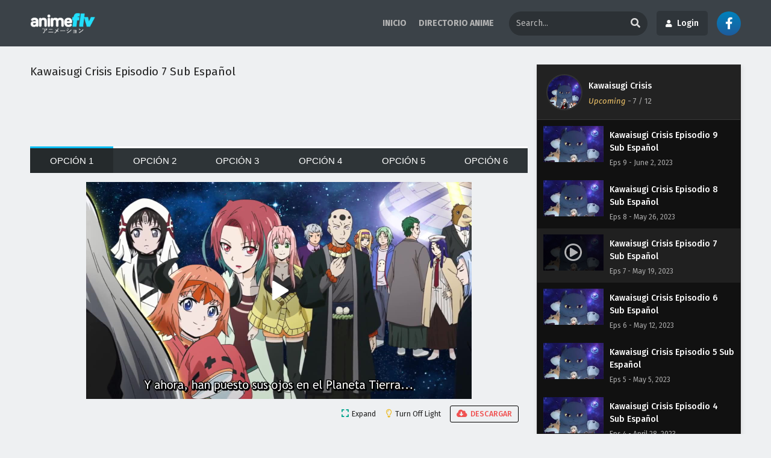

--- FILE ---
content_type: text/html; charset=UTF-8
request_url: https://animeflv.ar/kawaisugi-crisis-episodio-7-sub-espanol/
body_size: 38472
content:
<!DOCTYPE html PUBLIC "-//W3C//DTD XHTML 1.0 Transitional//EN" "https://www.w3.org/TR/xhtml1/DTD/xhtml1-transitional.dtd"><html xmlns="https://www.w3.org/1999/xhtml" lang="en-US"><head profile="http://gmpg.org/xfn/11"><meta http-equiv="Content-Type" content="text/html; charset=UTF-8" /><meta name="viewport" content="width=device-width" /><meta name="theme-color" content="#dddddd"><meta name="msapplication-navbutton-color" content="#dddddd"><meta name="apple-mobile-web-app-status-bar-style" content="#dddddd"><meta name='robots' content='index, follow, max-image-preview:large, max-snippet:-1, max-video-preview:-1' /><title>Kawaisugi Crisis Episodio 7 Sub Español</title><meta name="description" content="Ver Kawaisugi Crisis Episodio 7 Sub Español Animeflv. Animeflv es una plataforma de transmisión en línea que brinda acceso a miles de títulos de anime diferentes, con nuevos episodios agregados diariamente. descargar Kawaisugi Crisis Episodio 7 Sub Español gratis." /><link rel="canonical" href="https://animeflv.ar/kawaisugi-crisis-episodio-7-sub-espanol/" /><meta property="og:locale" content="en_US" /><meta property="og:type" content="article" /><meta property="og:title" content="Kawaisugi Crisis Episodio 7 Sub Español" /><meta property="og:description" content="Ver Kawaisugi Crisis Episodio 7 Sub Español Animeflv. Animeflv es una plataforma de transmisión en línea que brinda acceso a miles de títulos de anime diferentes, con nuevos episodios agregados diariamente. descargar Kawaisugi Crisis Episodio 7 Sub Español gratis." /><meta property="og:url" content="https://animeflv.ar/kawaisugi-crisis-episodio-7-sub-espanol/" /><meta property="og:site_name" content="Ver Anime Online HD" /><meta property="article:published_time" content="2023-05-18T21:25:12+00:00" /><meta property="article:modified_time" content="2023-05-19T16:59:33+00:00" /><meta name="author" content="admin" /><meta name="twitter:card" content="summary_large_image" /><meta name="twitter:label1" content="Written by" /><meta name="twitter:data1" content="admin" /><script type="application/ld+json" class="yoast-schema-graph">/*<![CDATA[*/{"@context":"https://schema.org","@graph":[{"@type":"Article","@id":"https://animeflv.ar/kawaisugi-crisis-episodio-7-sub-espanol/#article","isPartOf":{"@id":"https://animeflv.ar/kawaisugi-crisis-episodio-7-sub-espanol/"},"author":{"name":"admin","@id":"https://animeflv.ar/#/schema/person/267fd4b8245de0a899c703096c46cb1d"},"headline":"Kawaisugi Crisis Episodio 7 Sub Español","datePublished":"2023-05-18T21:25:12+00:00","dateModified":"2023-05-19T16:59:33+00:00","mainEntityOfPage":{"@id":"https://animeflv.ar/kawaisugi-crisis-episodio-7-sub-espanol/"},"wordCount":6,"commentCount":0,"articleSection":["Kawaisugi Crisis"],"inLanguage":"en-US","potentialAction":[{"@type":"CommentAction","name":"Comment","target":["https://animeflv.ar/kawaisugi-crisis-episodio-7-sub-espanol/#respond"]}]},{"@type":"WebPage","@id":"https://animeflv.ar/kawaisugi-crisis-episodio-7-sub-espanol/","url":"https://animeflv.ar/kawaisugi-crisis-episodio-7-sub-espanol/","name":"Kawaisugi Crisis Episodio 7 Sub Español","isPartOf":{"@id":"https://animeflv.ar/#website"},"datePublished":"2023-05-18T21:25:12+00:00","dateModified":"2023-05-19T16:59:33+00:00","author":{"@id":"https://animeflv.ar/#/schema/person/267fd4b8245de0a899c703096c46cb1d"},"description":"Ver Kawaisugi Crisis Episodio 7 Sub Español Animeflv. Animeflv es una plataforma de transmisión en línea que brinda acceso a miles de títulos de anime diferentes, con nuevos episodios agregados diariamente. descargar Kawaisugi Crisis Episodio 7 Sub Español gratis.","breadcrumb":{"@id":"https://animeflv.ar/kawaisugi-crisis-episodio-7-sub-espanol/#breadcrumb"},"inLanguage":"en-US","potentialAction":[{"@type":"ReadAction","target":["https://animeflv.ar/kawaisugi-crisis-episodio-7-sub-espanol/"]}]},{"@type":"BreadcrumbList","@id":"https://animeflv.ar/kawaisugi-crisis-episodio-7-sub-espanol/#breadcrumb","itemListElement":[{"@type":"ListItem","position":1,"name":"Home","item":"https://animeflv.ar/"},{"@type":"ListItem","position":2,"name":"Kawaisugi Crisis Episodio 7 Sub Español"}]},{"@type":"WebSite","@id":"https://animeflv.ar/#website","url":"https://animeflv.ar/","name":"Ver Anime Online HD","description":"anitube","potentialAction":[{"@type":"SearchAction","target":{"@type":"EntryPoint","urlTemplate":"https://animeflv.ar/?s={search_term_string}"},"query-input":{"@type":"PropertyValueSpecification","valueRequired":true,"valueName":"search_term_string"}}],"inLanguage":"en-US"},{"@type":"Person","@id":"https://animeflv.ar/#/schema/person/267fd4b8245de0a899c703096c46cb1d","name":"admin","image":{"@type":"ImageObject","inLanguage":"en-US","@id":"https://animeflv.ar/#/schema/person/image/","url":"https://secure.gravatar.com/avatar/1e90c28bed7b5bef9d0f290882a3c206e88fae5ad4168f6b2600c6308b0cce4b?s=96&d=mm&r=g","contentUrl":"https://secure.gravatar.com/avatar/1e90c28bed7b5bef9d0f290882a3c206e88fae5ad4168f6b2600c6308b0cce4b?s=96&d=mm&r=g","caption":"admin"},"sameAs":["http://animeflv.ar"]}]}/*]]>*/</script> <meta property="og:image" content="https://animeflv.ar/wp-content/uploads/2023/04/Kawaisugi-Crisis.jpg" /><meta property="og:image:width" content="300" /><meta property="og:image:height" content="450" /><link rel="alternate" type="application/rss+xml" title="Ver Anime Online HD &raquo; Kawaisugi Crisis Episodio 7 Sub Español Comments Feed" href="https://animeflv.ar/kawaisugi-crisis-episodio-7-sub-espanol/feed/" /><link rel="alternate" title="oEmbed (JSON)" type="application/json+oembed" href="https://animeflv.ar/wp-json/oembed/1.0/embed?url=https%3A%2F%2Fanimeflv.ar%2Fkawaisugi-crisis-episodio-7-sub-espanol%2F" /><link rel="alternate" title="oEmbed (XML)" type="text/xml+oembed" href="https://animeflv.ar/wp-json/oembed/1.0/embed?url=https%3A%2F%2Fanimeflv.ar%2Fkawaisugi-crisis-episodio-7-sub-espanol%2F&#038;format=xml" /><link data-optimized="2" rel="stylesheet" href="https://animeflv.ar/wp-content/litespeed/css/750887bdb15357f8c2c982399a9c447a.css?ver=c1f63" /><script type="text/javascript" src="https://animeflv.ar/wp-content/themes/Animeflv/assets/js/jquery.min.js?ver=3.5.1" id="jquery-js"></script><link rel="https://api.w.org/" href="https://animeflv.ar/wp-json/" /><link rel="alternate" title="JSON" type="application/json" href="https://animeflv.ar/wp-json/wp/v2/posts/25132" /><link rel="EditURI" type="application/rsd+xml" title="RSD" href="https://animeflv.ar/xmlrpc.php?rsd" /><meta name="generator" content="WordPress 6.9" /><link rel='shortlink' href='https://animeflv.ar/?p=25132' /><script data-cfasync="false" async type="text/javascript" src="//ve.typinglindy.com/sUUrChNkTBM/120900"></script><meta name="redi-version" content="1.2.7" /><link rel="icon" href="https://animeflv.ar/wp-content/uploads/2021/08/cropped-favicon-32x32.jpeg" sizes="32x32" /><link rel="icon" href="https://animeflv.ar/wp-content/uploads/2021/08/cropped-favicon-192x192.jpeg" sizes="192x192" /><link rel="apple-touch-icon" href="https://animeflv.ar/wp-content/uploads/2021/08/cropped-favicon-180x180.jpeg" /><meta name="msapplication-TileImage" content="https://animeflv.ar/wp-content/uploads/2021/08/cropped-favicon-270x270.jpeg" /><script async src="https://pagead2.googlesyndication.com/pagead/js/adsbygoogle.js?client=ca-pub-6033928535914766"
crossorigin="anonymous"></script><body class="lightmode" itemscope="itemscope" itemtype="http://schema.org/WebPage"><div id='shadow'></div><div class="th"><div class="centernav bound"><div class="shme"><i class="fa fa-bars" aria-hidden="true"></i></div><header class="mainheader" role="banner" itemscope itemtype="http://schema.org/WPHeader"><div class="site-branding logox"><span class="logos"><a title="Ver Anime Online HD - anitube" itemprop="url" href="https://animeflv.ar/"><img data-lazyloaded="1" src="[data-uri]" itemprop="image" data-src="https://animeflv.ar/wp-content/uploads/2024/08/logo.png" alt="Ver Anime Online HD - anitube"><noscript><img itemprop="image" src="https://animeflv.ar/wp-content/uploads/2024/08/logo.png" alt="Ver Anime Online HD - anitube"></noscript><span class="hdl">Ver Anime Online HD - anitube</span></a></span><span class="mobilelogo"><a href="https://animeflv.ar/"><img data-lazyloaded="1" src="[data-uri]" data-src="https://animeflv.lv/wp-content/uploads/2023/03/anime-flv.svg"><noscript><img src="https://animeflv.lv/wp-content/uploads/2023/03/anime-flv.svg"></noscript></a></span><meta itemprop="name" content="Ver Anime Online HD" /></div></header><div id="top-menu" class="topmobcon"><div class="menu-inicio-container"><ul id="menu-inicio" class="menu"><li id="menu-item-23416" class="menu-item menu-item-type-custom menu-item-object-custom menu-item-23416"><a href="https://animeflv.lv/" itemprop="url">INICIO</a></li><li id="menu-item-23417" class="menu-item menu-item-type-custom menu-item-object-custom menu-item-23417"><a href="https://animeflv.lv/anime/" itemprop="url">DIRECTORIO ANIME</a></li></ul></div></div><div class="searchx topcon minmb"><form action="https://animeflv.ar/" id="form" method="get" itemprop="potentialAction" itemscope itemtype="http://schema.org/SearchAction"><meta itemprop="target" content="https://animeflv.ar/?s={query}"/> <input id="s" itemprop="query-input" class="search-live" type="text" placeholder="Search..." name="s"/><button type="submit" id="submitsearch"><i class="fas fa-search" aria-hidden="true"></i></button><div class="srcmob srccls"><i class="fas fa-times-circle"></i></div></form></div><div class="aflvloginbutton"><label for="DpdwLnk-Login" class="aflvloginbutton-btn"><span class="fas fa-user"></span>Login</label></div><div class="aflvloginbutton-showonmobile"><label for="DpdwLnk-Login" class="aflvloginbutton-btn-showonmobile"><span class="fas fa-user"></span></label></div><div class="social-icons"><a href="" target="_blank"><span class="fab fa-facebook-f"></span></a></div><div class="srcmob"><i class="fas fa-search" aria-hidden="true"></i></div><span class="topmobile"><i class="fa fa-bars" aria-hidden="true"></i></span></div></div><nav id="main-menu" class="mm"><div class="centernav"><div class="bound"><span itemscope="itemscope" itemtype="http://schema.org/SiteNavigationElement" role="navigation"><ul><li class='cat-item-all'><a href='https://animeflv.ar/'>Home</a></li><li class="cat-item cat-item-1261"><a href="https://animeflv.ar/category/oshi-no-ko/">[Oshi No Ko]</a></li><li class="cat-item cat-item-2834"><a href="https://animeflv.ar/category/oshi-no-ko-3rd-season/">[Oshi no Ko] 3rd Season</a></li><li class="cat-item cat-item-2426"><a href="https://animeflv.ar/category/compass-2-0-sentou-setsuri-kaiseki-system/">#Compass 2.0: Sentou Setsuri Kaiseki System</a></li><li class="cat-item cat-item-1541"><a href="https://animeflv.ar/category/16bit-sensation-another-layer/">16bit Sensation: Another Layer</a></li><li class="cat-item cat-item-1973"><a href="https://animeflv.ar/category/2-5-jigen-no-ririsa/">2.5-jigen no Ririsa</a></li><li class="cat-item cat-item-2765"><a href="https://animeflv.ar/category/29-sai-dokushin-chuuken-boukensha-no-nichijou/">29-sai Dokushin Chuuken Boukensha no Nichijou</a></li><li class="cat-item cat-item-2686"><a href="https://animeflv.ar/category/3-nen-z-gumi-ginpachi-sensei/">3-nen Z-gumi Ginpachi-sensei</a></li><li class="cat-item cat-item-1742"><a href="https://animeflv.ar/category/30-sai-made-doutei-dato-mahoutsukai-ni-nareru-rashii/">30-sai made Doutei dato Mahoutsukai ni Nareru Rashii</a></li><li class="cat-item cat-item-1304"><a href="https://animeflv.ar/category/5-toubun-no-hanayome/">5-toubun no Hanayome</a></li><li class="cat-item cat-item-868"><a href="https://animeflv.ar/category/86-2nd-season/">86 2nd Season</a></li><li class="cat-item cat-item-54"><a href="https://animeflv.ar/category/a-will-eternal/">A Will Eternal</a></li><li class="cat-item cat-item-2315"><a href="https://animeflv.ar/category/a-rank-party-wo-ridatsu-shita-ore-wa-moto-oshiego-tachi-to-meikyuu-shinbu-wo-mezasu/">A-Rank Party wo Ridatsu shita Ore wa, Moto Oshiego-tachi to Meikyuu Shinbu wo Mezasu.</a></li><li class="cat-item cat-item-2087"><a href="https://animeflv.ar/category/acro-trip/">Acro Trip</a></li><li class="cat-item cat-item-142"><a href="https://animeflv.ar/category/aharen-san-wa-hakarenai/">Aharen-san wa Hakarenai</a></li><li class="cat-item cat-item-2409"><a href="https://animeflv.ar/category/aharen-san-wa-hakarenai-season-2/">Aharen-san wa Hakarenai Season 2</a></li><li class="cat-item cat-item-1421"><a href="https://animeflv.ar/category/ai-no-idenshi/">AI no Idenshi</a></li><li class="cat-item cat-item-1248"><a href="https://animeflv.ar/category/aiyou-de-mishi/">Aiyou de Mishi</a></li><li class="cat-item cat-item-121"><a href="https://animeflv.ar/category/akebi-chan-no-sailor-fuku/">Akebi-chan no Sailor-fuku</a></li><li class="cat-item cat-item-273"><a href="https://animeflv.ar/category/akiba-maid-sensou/">Akiba Maid Sensou</a></li><li class="cat-item cat-item-2625"><a href="https://animeflv.ar/category/akujiki-reijou-to-kyouketsu-koushaku/">Akujiki Reijou to Kyouketsu Koushaku</a></li><li class="cat-item cat-item-1732"><a href="https://animeflv.ar/category/akuyaku-reijou-level-99-watashi-wa-ura-boss-desu-ga-maou-dewa-arimasen/">Akuyaku Reijou Level 99: Watashi wa Ura-Boss desu ga Maou dewa Arimasen</a></li><li class="cat-item cat-item-249"><a href="https://animeflv.ar/category/akuyaku-reijou-nanode-last-boss-wo-kattemimashita/">Akuyaku Reijou nanode Last Boss wo Kattemimashita</a></li><li class="cat-item cat-item-2294"><a href="https://animeflv.ar/category/akuyaku-reijou-tensei-ojisan/">Akuyaku Reijou Tensei Ojisan</a></li><li class="cat-item cat-item-2821"><a href="https://animeflv.ar/category/akuyaku-reijou-wa-ringoku-no-outaishi-ni-dekiai-sareru/">Akuyaku Reijou wa Ringoku no Outaishi ni Dekiai sareru</a></li><li class="cat-item cat-item-1107"><a href="https://animeflv.ar/category/alice-gear-aegis-expansion/">Alice Gear Aegis Expansion</a></li><li class="cat-item cat-item-2673"><a href="https://animeflv.ar/category/alma-chan-wa-kazoku-ni-naritai/">Alma-chan wa Kazoku ni Naritai</a></li><li class="cat-item cat-item-2083"><a href="https://animeflv.ar/category/amagami-san-chi-no-enmusubi/">Amagami-san Chi no Enmusubi</a></li><li class="cat-item cat-item-2536"><a href="https://animeflv.ar/category/ame-to-kimi-to/">Ame to Kimi to</a></li><li class="cat-item cat-item-247"><a href="https://animeflv.ar/category/ame-wo-tsugeru-hyouryuu-danchi/">Ame wo Tsugeru Hyouryuu Danchi</a></li><li class="cat-item cat-item-2222"><a href="https://animeflv.ar/category/ameku-takao-no-suiri-karte/">Ameku Takao no Suiri Karte</a></li><li class="cat-item cat-item-2796"><a href="https://animeflv.ar/category/android-wa-keiken-ninzuu-ni-hairimasu-ka/">Android wa Keiken Ninzuu ni Hairimasu ka??</a></li><li class="cat-item cat-item-53"><a href="https://animeflv.ar/category/animes-online/">Animes Online</a></li><li class="cat-item cat-item-2371"><a href="https://animeflv.ar/category/anne-shirley/">Anne Shirley</a></li><li class="cat-item cat-item-2689"><a href="https://animeflv.ar/category/ansatsusha-de-aru-ore-no-status-ga-yuusha-yori-mo-akiraka-ni-tsuyoi-no-da-ga/">Ansatsusha de Aru Ore no Status ga Yuusha yori mo Akiraka ni Tsuyoi no da ga</a></li><li class="cat-item cat-item-171"><a href="https://animeflv.ar/category/ao-ashi/">Ao Ashi</a></li><li class="cat-item cat-item-1708"><a href="https://animeflv.ar/category/ao-no-exorcist-shimane-illuminati-hen/">Ao no Exorcist: Shimane Illuminati-hen</a></li><li class="cat-item cat-item-2253"><a href="https://animeflv.ar/category/ao-no-exorcist-yosuga-hen/">Ao no Exorcist: Yosuga-hen</a></li><li class="cat-item cat-item-2140"><a href="https://animeflv.ar/category/ao-no-exorcist-yuki-no-hate-hen/">Ao no Exorcist: Yuki no Hate-hen</a></li><li class="cat-item cat-item-2112"><a href="https://animeflv.ar/category/ao-no-hako/">Ao no Hako</a></li><li class="cat-item cat-item-2201"><a href="https://animeflv.ar/category/ao-no-miburo/">Ao no Miburo</a></li><li class="cat-item cat-item-2710"><a href="https://animeflv.ar/category/ao-no-miburo-serizawa-ansatsu-hen/">Ao no Miburo: Serizawa Ansatsu-hen</a></li><li class="cat-item cat-item-1278"><a href="https://animeflv.ar/category/ao-no-orchestra/">Ao no Orchestra</a></li><li class="cat-item cat-item-2436"><a href="https://animeflv.ar/category/apocalypse-hotel/">Apocalypse Hotel</a></li><li class="cat-item cat-item-135"><a href="https://animeflv.ar/category/arifureta-shokugyou-de-sekai-saikyou/">Arifureta Shokugyou de Sekai Saikyou</a></li><li class="cat-item cat-item-274"><a href="https://animeflv.ar/category/arifureta-shokugyou-de-sekai-saikyou-2nd-season/">Arifureta Shokugyou de Sekai Saikyou 2nd Season</a></li><li class="cat-item cat-item-2198"><a href="https://animeflv.ar/category/arifureta-shokugyou-de-sekai-saikyou-season-3/">Arifureta Shokugyou de Sekai Saikyou Season 3</a></li><li class="cat-item cat-item-1565"><a href="https://animeflv.ar/category/arknights-fuyukomori-kaerimichi/">Arknights: Fuyukomori Kaerimichi</a></li><li class="cat-item cat-item-291"><a href="https://animeflv.ar/category/arknights-reimei-zensou/">Arknights: Reimei Zensou</a></li><li class="cat-item cat-item-2506"><a href="https://animeflv.ar/category/arknights-rise-from-ember/">Arknights: Rise from Ember</a></li><li class="cat-item cat-item-2763"><a href="https://animeflv.ar/category/arne-no-jikenbo/">Arne no Jikenbo</a></li><li class="cat-item cat-item-2278"><a href="https://animeflv.ar/category/around-40-otoko-no-isekai-tsuuhan/">Around 40 Otoko no Isekai Tsuuhan</a></li><li class="cat-item cat-item-313"><a href="https://animeflv.ar/category/ars-no-kyojuu/">Ars no Kyojuu</a></li><li class="cat-item cat-item-290"><a href="https://animeflv.ar/category/aru-asa-dummy-head-mic-ni-natteita-ore-kun-no-jinsei/">Aru Asa Dummy Head Mic ni Natteita Ore-kun no Jinsei</a></li><li class="cat-item cat-item-2332"><a href="https://animeflv.ar/category/aru-majo-ga-shinu-made/">Aru Majo ga Shinu Made</a></li><li class="cat-item cat-item-1816"><a href="https://animeflv.ar/category/astro-note/">Astro Note</a></li><li class="cat-item cat-item-1594"><a href="https://animeflv.ar/category/atarashii-joushi-wa-do-tennen/">Atarashii Joushi wa Do Tennen</a></li><li class="cat-item cat-item-2046"><a href="https://animeflv.ar/category/atri-my-dear-moments/">Atri: My Dear Moments</a></li><li class="cat-item cat-item-1338"><a href="https://animeflv.ar/category/ayaka/">Ayaka</a></li><li class="cat-item cat-item-335"><a href="https://animeflv.ar/category/ayakashi-triangle/">Ayakashi Triangle</a></li><li class="cat-item cat-item-1522"><a href="https://animeflv.ar/category/b-project-netsuretsulove-call/">B-Project: Netsuretsu*Love Call</a></li><li class="cat-item cat-item-2308"><a href="https://animeflv.ar/category/babanbabanban-vampire/">Babanbabanban Vampire</a></li><li class="cat-item cat-item-2540"><a href="https://animeflv.ar/category/bad-girl/">Bad Girl</a></li><li class="cat-item cat-item-2337"><a href="https://animeflv.ar/category/ballpark-de-tsukamaete/">Ballpark de Tsukamaete!</a></li><li class="cat-item cat-item-2227"><a href="https://animeflv.ar/category/bang-dream-ave-mujica/">BanG Dream! Ave Mujica</a></li><li class="cat-item cat-item-1326"><a href="https://animeflv.ar/category/bang-dream-its-mygo/">BanG Dream! It&#039;s MyGO!!!!!</a></li><li class="cat-item cat-item-123"><a href="https://animeflv.ar/category/baraou-no-souretsu/">Baraou no Souretsu</a></li><li class="cat-item cat-item-1796"><a href="https://animeflv.ar/category/bartender-kami-no-glass/">Bartender: Kami no Glass</a></li><li class="cat-item cat-item-199"><a href="https://animeflv.ar/category/bastard-ankoku-no-hakaishin/">BASTARD!!: Ankoku no Hakaishin</a></li><li class="cat-item cat-item-327"><a href="https://animeflv.ar/category/benriya-saitou-san-isekai-ni-iku/">Benriya Saitou-san, Isekai ni Iku</a></li><li class="cat-item cat-item-276"><a href="https://animeflv.ar/category/berserk-ougon-jidai-hen-memorial-edition/">Berserk: Ougon Jidai-hen &#8211; Memorial Edition</a></li><li class="cat-item cat-item-158"><a href="https://animeflv.ar/category/birdie-wing-golf-girls-story/">Birdie Wing: Golf Girls&#039; Story</a></li><li class="cat-item cat-item-1206"><a href="https://animeflv.ar/category/birdie-wing-golf-girls-story-season-2/">Birdie Wing: Golf Girls&#039; Story Season 2</a></li><li class="cat-item cat-item-45"><a href="https://animeflv.ar/category/black-clover/">Black Clover</a></li><li class="cat-item cat-item-1310"><a href="https://animeflv.ar/category/black-clover-mahou-tei-no-ken/">Black Clover: Mahou Tei no Ken</a></li><li class="cat-item cat-item-151"><a href="https://animeflv.ar/category/black-rock-shooter-dawn-fall/">Black Rock Shooter: Dawn Fall</a></li><li class="cat-item cat-item-282"><a href="https://animeflv.ar/category/bleach-sennen-kessen-hen/">Bleach: Sennen Kessen-hen</a></li><li class="cat-item cat-item-1858"><a href="https://animeflv.ar/category/blue-archive-the-animation/">Blue Archive the Animation</a></li><li class="cat-item cat-item-280"><a href="https://animeflv.ar/category/blue-lock/">Blue Lock</a></li><li class="cat-item cat-item-2199"><a href="https://animeflv.ar/category/blue-lock-episode-nagi/">Blue Lock: Episode Nagi</a></li><li class="cat-item cat-item-60"><a href="https://animeflv.ar/category/blue-period/">Blue Period</a></li><li class="cat-item cat-item-50"><a href="https://animeflv.ar/category/blue-reflection-ray/">Blue Reflection Ray</a></li><li class="cat-item cat-item-278"><a href="https://animeflv.ar/category/bocchi-the-rock/">Bocchi the Rock!</a></li><li class="cat-item cat-item-1298"><a href="https://animeflv.ar/category/boku-ga-aishita-subete-no-kimi-e/">Boku ga Aishita Subete no Kimi e</a></li><li class="cat-item cat-item-11"><a href="https://animeflv.ar/category/boku-no-hero-academia/">Boku no Hero Academia</a></li><li class="cat-item cat-item-243"><a href="https://animeflv.ar/category/boku-no-hero-academia-ona/">Boku no Hero Academia (ONA)</a></li><li class="cat-item cat-item-253"><a href="https://animeflv.ar/category/boku-no-hero-academia-6th-season/">Boku no Hero Academia 6th Season</a></li><li class="cat-item cat-item-1919"><a href="https://animeflv.ar/category/boku-no-hero-academia-7th-season/">Boku no Hero Academia 7th Season</a></li><li class="cat-item cat-item-2459"><a href="https://animeflv.ar/category/boku-no-hero-academia-the-movie-4-youre-next/">Boku no Hero Academia the Movie 4: You&#039;re Next</a></li><li class="cat-item cat-item-2645"><a href="https://animeflv.ar/category/boku-no-hero-academia-final-season/">Boku no Hero Academia: Final Season</a></li><li class="cat-item cat-item-1646"><a href="https://animeflv.ar/category/boku-no-hero-academia-ua-heroes-battle/">Boku no Hero Academia: UA Heroes Battle</a></li><li class="cat-item cat-item-1078"><a href="https://animeflv.ar/category/boku-no-kokoro-no-yabai-yatsu/">Boku no Kokoro no Yabai Yatsu</a></li><li class="cat-item cat-item-1933"><a href="https://animeflv.ar/category/boku-no-tsuma-wa-kanjou-ga-nai/">Boku no Tsuma wa Kanjou ga Nai</a></li><li class="cat-item cat-item-1604"><a href="https://animeflv.ar/category/bokura-no-ameiro-protocol/">Bokura no Ameiro Protocol</a></li><li class="cat-item cat-item-12"><a href="https://animeflv.ar/category/bokutachi-no-remake/">Bokutachi no Remake</a></li><li class="cat-item cat-item-24"><a href="https://animeflv.ar/category/boruto-naruto-next-generations/">Boruto: Naruto Next Generations</a></li><li class="cat-item cat-item-2270"><a href="https://animeflv.ar/category/botsuraku-yotei-no-kizoku-dakedo-hima-datta-kara-mahou-wo-kiwametemita/">Botsuraku Yotei no Kizoku dakedo, Hima Datta kara Mahou wo Kiwametemita</a></li><li class="cat-item cat-item-1469"><a href="https://animeflv.ar/category/boukensha-ni-naritai-to-miyako-ni-deteitta-musume-ga-s-rank-ni-natteta/">Boukensha ni Naritai to Miyako ni Deteitta Musume ga S-Rank ni Natteta</a></li><li class="cat-item cat-item-1867"><a href="https://animeflv.ar/category/boukyaku-battery-tv/">Boukyaku Battery (TV)</a></li><li class="cat-item cat-item-1497"><a href="https://animeflv.ar/category/boushoku-no-berserk/">Boushoku no Berserk</a></li><li class="cat-item cat-item-230"><a href="https://animeflv.ar/category/bucchigire/">Bucchigire!</a></li><li class="cat-item cat-item-1764"><a href="https://animeflv.ar/category/bucchigiri/">Bucchigiri?!</a></li><li class="cat-item cat-item-312"><a href="https://animeflv.ar/category/buddy-daddies/">Buddy Daddies</a></li><li class="cat-item cat-item-96"><a href="https://animeflv.ar/category/build-divide-code-black/">Build Divide: Code Black</a></li><li class="cat-item cat-item-147"><a href="https://animeflv.ar/category/build-divide-code-white/">Build Divide: Code White</a></li><li class="cat-item cat-item-2621"><a href="https://animeflv.ar/category/bukiyou-na-senpai/">Bukiyou na Senpai.</a></li><li class="cat-item cat-item-1532"><a href="https://animeflv.ar/category/bullbuster/">Bullbuster</a></li><li class="cat-item cat-item-298"><a href="https://animeflv.ar/category/bungou-stray-dogs-4th-season/">Bungou Stray Dogs 4th Season</a></li><li class="cat-item cat-item-1455"><a href="https://animeflv.ar/category/bungou-stray-dogs-5th-season/">Bungou Stray Dogs 5th Season</a></li><li class="cat-item cat-item-2559"><a href="https://animeflv.ar/category/busamen-gachi-fighter/">Busamen Gachi Fighter</a></li><li class="cat-item cat-item-2512"><a href="https://animeflv.ar/category/busu-ni-hanataba-wo/">Busu ni Hanataba wo.</a></li><li class="cat-item cat-item-1596"><a href="https://animeflv.ar/category/buta-no-liver-wa-kanetsu-shiro/">Buta no Liver wa Kanetsu Shiro</a></li><li class="cat-item cat-item-2042"><a href="https://animeflv.ar/category/bye-bye-earth/">Bye Bye, Earth</a></li><li class="cat-item cat-item-1484"><a href="https://animeflv.ar/category/captain-tsubasa-season-2-junior-youth-hen/">Captain Tsubasa Season 2: Junior Youth-hen</a></li><li class="cat-item cat-item-2607"><a href="https://animeflv.ar/category/cats%e2%99%a5eye/">Cat&#039;s♥Eye</a></li><li class="cat-item cat-item-285"><a href="https://animeflv.ar/category/chainsaw-man/">Chainsaw Man</a></li><li class="cat-item cat-item-2707"><a href="https://animeflv.ar/category/chainsaw-man-movie-reze-hen/">Chainsaw Man Movie: Reze-hen</a></li><li class="cat-item cat-item-2787"><a href="https://animeflv.ar/category/champignon-no-majo/">Champignon no Majo</a></li><li class="cat-item cat-item-2702"><a href="https://animeflv.ar/category/chanto-suenai-kyuuketsuki-chan/">Chanto Suenai Kyuuketsuki-chan</a></li><li class="cat-item cat-item-34"><a href="https://animeflv.ar/category/cheat-kusushi-no-slow-life-isekai-ni-tsukurou-drugstore/">Cheat Kusushi no Slow Life: Isekai ni Tsukurou Drugstore</a></li><li class="cat-item cat-item-2139"><a href="https://animeflv.ar/category/chi-chikyuu-no-undou-ni-tsuite/">Chi.: Chikyuu no Undou ni Tsuite</a></li><li class="cat-item cat-item-2675"><a href="https://animeflv.ar/category/chichi-wa-eiyuu-haha-wa-seirei-musume-no-watashi-wa-tenseisha/">Chichi wa Eiyuu, Haha wa Seirei, Musume no Watashi wa Tenseisha.</a></li><li class="cat-item cat-item-2692"><a href="https://animeflv.ar/category/chitose-kun-wa-ramune-bin-no-naka/">Chitose-kun wa Ramune Bin no Naka</a></li><li class="cat-item cat-item-1694"><a href="https://animeflv.ar/category/chiyu-mahou-no-machigatta-tsukaikata/">Chiyu Mahou no Machigatta Tsukaikata</a></li><li class="cat-item cat-item-2402"><a href="https://animeflv.ar/category/chotto-dake-ai-ga-omoi-dark-elf-ga-isekai-kara-oikaketekita/">Chotto dake Ai ga Omoi Dark Elf ga Isekai kara Oikaketekita</a></li><li class="cat-item cat-item-2563"><a href="https://animeflv.ar/category/city-the-animation/">City The Animation</a></li><li class="cat-item cat-item-2239"><a href="https://animeflv.ar/category/class-no-daikirai-na-joshi-to-kekkon-suru-koto-ni-natta/">Class no Daikirai na Joshi to Kekkon suru Koto ni Natta.</a></li><li class="cat-item cat-item-2383"><a href="https://animeflv.ar/category/classic%e2%98%85stars/">Classic★Stars</a></li><li class="cat-item cat-item-2477"><a href="https://animeflv.ar/category/clevatess-majuu-no-ou-to-akago-to-shikabane-no-yuusha/">Clevatess: Majuu no Ou to Akago to Shikabane no Yuusha</a></li><li class="cat-item cat-item-1927"><a href="https://animeflv.ar/category/code-geass-dakkan-no-roze/">Code Geass: Dakkan no Rozé</a></li><li class="cat-item cat-item-117"><a href="https://animeflv.ar/category/cue/">Cue!</a></li><li class="cat-item cat-item-248"><a href="https://animeflv.ar/category/cyberpunk-edgerunners/">Cyberpunk: Edgerunners</a></li><li class="cat-item cat-item-13"><a href="https://animeflv.ar/category/d_cide-traumerei-the-animation/">D_Cide Traumerei the Animation</a></li><li class="cat-item cat-item-329"><a href="https://animeflv.ar/category/d4dj-all-mix/">D4DJ All Mix</a></li><li class="cat-item cat-item-169"><a href="https://animeflv.ar/category/dance-dance-danseur/">Dance Dance Danseur</a></li><li class="cat-item cat-item-2110"><a href="https://animeflv.ar/category/dandadan/">Dandadan</a></li><li class="cat-item cat-item-2494"><a href="https://animeflv.ar/category/dandadan-2nd-season/">Dandadan 2nd Season</a></li><li class="cat-item cat-item-2353"><a href="https://animeflv.ar/category/danjo-no-yuujou-wa-seiritsu-suru-iya-shinai/">Danjo no Yuujou wa Seiritsu suru? (Iya, Shinai!!)</a></li><li class="cat-item cat-item-1444"><a href="https://animeflv.ar/category/dark-gathering/">Dark Gathering</a></li><li class="cat-item cat-item-2790"><a href="https://animeflv.ar/category/dark-moon-tsuki-no-saidan/">Dark Moon: Tsuki no Saidan</a></li><li class="cat-item cat-item-47"><a href="https://animeflv.ar/category/darling-in-the-franxx/">Darling in the Franxx</a></li><li class="cat-item cat-item-2760"><a href="https://animeflv.ar/category/darwin-jihen/">Darwin Jihen</a></li><li class="cat-item cat-item-166"><a href="https://animeflv.ar/category/date-a-live-iv/">Date A Live IV</a></li><li class="cat-item cat-item-1884"><a href="https://animeflv.ar/category/date-a-live-v/">Date A Live V</a></li><li class="cat-item cat-item-2799"><a href="https://animeflv.ar/category/dead-account/">Dead Account</a></li><li class="cat-item cat-item-1237"><a href="https://animeflv.ar/category/dead-mount-death-play/">Dead Mount Death Play</a></li><li class="cat-item cat-item-159"><a href="https://animeflv.ar/category/deaimon/">Deaimon</a></li><li class="cat-item cat-item-31"><a href="https://animeflv.ar/category/deatte-5-byou-de-battle/">Deatte 5-byou de Battle</a></li><li class="cat-item cat-item-2683"><a href="https://animeflv.ar/category/debu-to-love-to-ayamachi-to/">Debu to Love to Ayamachi to!</a></li><li class="cat-item cat-item-99"><a href="https://animeflv.ar/category/deep-insanity-the-lost-child/">Deep Insanity: The Lost Child</a></li><li class="cat-item cat-item-2550"><a href="https://animeflv.ar/category/dekin-no-mogura/">Dekin no Mogura</a></li><li class="cat-item cat-item-1417"><a href="https://animeflv.ar/category/dekiru-neko-wa-kyou-mo-yuuutsu/">Dekiru Neko wa Kyou mo Yuuutsu</a></li><li class="cat-item cat-item-1794"><a href="https://animeflv.ar/category/dekisokonai-to-yobareta-motoeiyuu-wa-jikka-kara-tsuihou-sareta-node-sukikatte-ni-ikiru-koto-ni-shita/">Dekisokonai to Yobareta Motoeiyuu wa Jikka kara Tsuihou sareta node Sukikatte ni Ikiru Koto ni Shita</a></li><li class="cat-item cat-item-1487"><a href="https://animeflv.ar/category/dekoboko-majo-no-oyako-jijou/">Dekoboko Majo no Oyako Jijou</a></li><li class="cat-item cat-item-2056"><a href="https://animeflv.ar/category/delicos-nursery/">Delico&#039;s Nursery</a></li><li class="cat-item cat-item-1307"><a href="https://animeflv.ar/category/demon-slayer-kimetsu-no-yaiba-swordsmith-village-arc/">Demon Slayer Kimetsu no Yaiba Swordsmith Village Arc</a></li><li class="cat-item cat-item-102"><a href="https://animeflv.ar/category/detective-conan/">Detective Conan</a></li><li class="cat-item cat-item-23"><a href="https://animeflv.ar/category/digimon-adventure/">Digimon Adventure</a></li><li class="cat-item cat-item-2666"><a href="https://animeflv.ar/category/digimon-beatbreak/">Digimon Beatbreak</a></li><li class="cat-item cat-item-75"><a href="https://animeflv.ar/category/digimon-ghost-game/">Digimon Ghost Game</a></li><li class="cat-item cat-item-2706"><a href="https://animeflv.ar/category/disney-twisted-wonderland-the-animation-episode-of-heartslabyul/">Disney Twisted-Wonderland The Animation: Episode of Heartslabyul</a></li><li class="cat-item cat-item-270"><a href="https://animeflv.ar/category/do-it-yourself/">Do It Yourself!!</a></li><li class="cat-item cat-item-116"><a href="https://animeflv.ar/category/dolls-frontline/">Dolls&#039; Frontline</a></li><li class="cat-item cat-item-1726"><a href="https://animeflv.ar/category/dosanko-gal-wa-namara-menkoi/">Dosanko Gal wa Namara Menkoi</a></li><li class="cat-item cat-item-43"><a href="https://animeflv.ar/category/douluo-dalu/">Douluo Dalu</a></li><li class="cat-item cat-item-2290"><a href="https://animeflv.ar/category/douse-koishite-shimaunda/">Douse, Koishite Shimaunda.</a></li><li class="cat-item cat-item-2785"><a href="https://animeflv.ar/category/douse-koishite-shimaunda-2nd-season/">Douse, Koishite Shimaunda. 2nd Season</a></li><li class="cat-item cat-item-1163"><a href="https://animeflv.ar/category/dr-stone-new-world/">Dr. Stone: New World</a></li><li class="cat-item cat-item-232"><a href="https://animeflv.ar/category/dr-stone-ryuusui/">Dr. Stone: Ryuusui</a></li><li class="cat-item cat-item-2279"><a href="https://animeflv.ar/category/dr-stone-science-future/">Dr. Stone: Science Future</a></li><li class="cat-item cat-item-2193"><a href="https://animeflv.ar/category/dragon-ball-daima/">Dragon Ball Daima</a></li><li class="cat-item cat-item-10"><a href="https://animeflv.ar/category/dragon-quest-dai-no-daibouken/">Dragon Quest: Dai no Daibouken</a></li><li class="cat-item cat-item-292"><a href="https://animeflv.ar/category/dragon-raja/">Dragon Raja</a></li><li class="cat-item cat-item-1678"><a href="https://animeflv.ar/category/dungeon-meshi/">Dungeon Meshi</a></li><li class="cat-item cat-item-239"><a href="https://animeflv.ar/category/dungeon-ni-deai-wo-motomeru-no-wa-machigatteiru-darou-ka-iv-shin-shou-meikyuu-hen/">Dungeon ni Deai wo Motomeru no wa Machigatteiru Darou ka IV: Shin Shou &#8211; Meikyuu-hen</a></li><li class="cat-item cat-item-2105"><a href="https://animeflv.ar/category/dungeon-ni-deai-wo-motomeru-no-wa-machigatteiru-darou-ka-v/">Dungeon ni Deai wo Motomeru no wa Machigatteiru Darou ka V</a></li><li class="cat-item cat-item-1976"><a href="https://animeflv.ar/category/dungeon-no-naka-no-hito/">Dungeon no Naka no Hito</a></li><li class="cat-item cat-item-18"><a href="https://animeflv.ar/category/edens-zero/">Edens Zero</a></li><li class="cat-item cat-item-1075"><a href="https://animeflv.ar/category/edens-zero-2nd-season/">Edens Zero 2nd Season</a></li><li class="cat-item cat-item-1214"><a href="https://animeflv.ar/category/edomae-elf/">Edomae Elf</a></li><li class="cat-item cat-item-2681"><a href="https://animeflv.ar/category/egao-no-taenai-shokuba-desu/">Egao no Taenai Shokuba desu.</a></li><li class="cat-item cat-item-1443"><a href="https://animeflv.ar/category/eiyuu-kyoushitsu/">Eiyuu Kyoushitsu</a></li><li class="cat-item cat-item-336"><a href="https://animeflv.ar/category/eiyuuou-bu-wo-kiwameru-tame-tenseisu-soshite-sekai-saikyou-no-minarai-kishi/">Eiyuuou, Bu wo Kiwameru Tame Tenseisu: Soshite, Sekai Saikyou no Minarai Kishi</a></li><li class="cat-item cat-item-2005"><a href="https://animeflv.ar/category/elf-san-wa-yaserarenai/">Elf-san wa Yaserarenai.</a></li><li class="cat-item cat-item-2355"><a href="https://animeflv.ar/category/enen-no-shouboutai-san-no-shou/">Enen no Shouboutai: San no Shou</a></li><li class="cat-item cat-item-2791"><a href="https://animeflv.ar/category/enen-no-shouboutai-san-no-shou-part-2/">Enen no Shouboutai: San no Shou Part 2</a></li><li class="cat-item cat-item-207"><a href="https://animeflv.ar/category/engage-kiss/">Engage Kiss</a></li><li class="cat-item cat-item-2776"><a href="https://animeflv.ar/category/eris-no-seihai/">Eris no Seihai</a></li><li class="cat-item cat-item-237"><a href="https://animeflv.ar/category/extreme-hearts/">Extreme Hearts</a></li><li class="cat-item cat-item-2013"><a href="https://animeflv.ar/category/fairy-tail-100-nen-quest/">Fairy Tail: 100-nen Quest</a></li><li class="cat-item cat-item-131"><a href="https://animeflv.ar/category/fantasy-bishoujo-juniku-ojisan-to/">Fantasy Bishoujo Juniku Ojisan to</a></li><li class="cat-item cat-item-2300"><a href="https://animeflv.ar/category/farmagia/">Farmagia</a></li><li class="cat-item cat-item-2212"><a href="https://animeflv.ar/category/fate-strange-fake/">Fate/strange Fake</a></li><li class="cat-item cat-item-1351"><a href="https://animeflv.ar/category/fate-strange-fake-whispers-of-dawn/">Fate/strange Fake: Whispers of Dawn</a></li><li class="cat-item cat-item-2545"><a href="https://animeflv.ar/category/fermat-no-ryouri/">Fermat no Ryouri</a></li><li class="cat-item cat-item-2566"><a href="https://animeflv.ar/category/food-court-de-mata-ashita/">Food Court de, Mata Ashita.</a></li><li class="cat-item cat-item-2282"><a href="https://animeflv.ar/category/fuguushoku-kanteishi-ga-jitsu-wa-saikyou-datta/">Fuguushoku &quot;Kanteishi&quot; ga Jitsu wa Saikyou Datta</a></li><li class="cat-item cat-item-30"><a href="https://animeflv.ar/category/fumetsu-no-anata-e/">Fumetsu no Anata e</a></li><li class="cat-item cat-item-289"><a href="https://animeflv.ar/category/fumetsu-no-anata-e-2nd-season/">Fumetsu no Anata e 2nd Season</a></li><li class="cat-item cat-item-2654"><a href="https://animeflv.ar/category/fumetsu-no-anata-e-season-3/">Fumetsu no Anata e Season 3</a></li><li class="cat-item cat-item-2580"><a href="https://animeflv.ar/category/futari-solo-camp/">Futari Solo Camp</a></li><li class="cat-item cat-item-271"><a href="https://animeflv.ar/category/futoku-no-guild/">Futoku no Guild</a></li><li class="cat-item cat-item-124"><a href="https://animeflv.ar/category/futsal-boys/">Futsal Boys!!!!!</a></li><li class="cat-item cat-item-284"><a href="https://animeflv.ar/category/fuufu-ijou-koibito-miman/">Fuufu Ijou, Koibito Miman</a></li><li class="cat-item cat-item-242"><a href="https://animeflv.ar/category/fuuto-tantei/">Fuuto Tantei</a></li><li class="cat-item cat-item-2557"><a href="https://animeflv.ar/category/gachiakuta/">Gachiakuta</a></li><li class="cat-item cat-item-162"><a href="https://animeflv.ar/category/gaikotsu-kishi-sama-tadaima-isekai-e-odekakechuu/">Gaikotsu Kishi-sama, Tadaima Isekai e Odekakechuu</a></li><li class="cat-item cat-item-2555"><a href="https://animeflv.ar/category/game-center-shoujo-to-ibunka-kouryuu/">Game Center Shoujo to Ibunka Kouryuu</a></li><li class="cat-item cat-item-58"><a href="https://animeflv.ar/category/ganbare-douki-chan/">Ganbare Douki-chan</a></li><li class="cat-item cat-item-1734"><a href="https://animeflv.ar/category/gekai-elise/">Gekai Elise</a></li><li class="cat-item cat-item-1747"><a href="https://animeflv.ar/category/gekkan-mousou-kagaku/">Gekkan Mousou Kagaku</a></li><li class="cat-item cat-item-1320"><a href="https://animeflv.ar/category/genjitsu-no-yohane-sunshine-in-the-mirror/">Genjitsu no Yohane: Sunshine in the Mirror</a></li><li class="cat-item cat-item-16"><a href="https://animeflv.ar/category/genjitsu-shugi-yuusha-no-oukoku-saikenki/">Genjitsu Shugi Yuusha no Oukoku Saikenki</a></li><li class="cat-item cat-item-130"><a href="https://animeflv.ar/category/gensou-sangokushi-tengen-reishinki/">Gensou Sangokushi: Tengen Reishinki</a></li><li class="cat-item cat-item-57"><a href="https://animeflv.ar/category/getsuyoubi-no-tawawa/">Getsuyoubi no Tawawa</a></li><li class="cat-item cat-item-1960"><a href="https://animeflv.ar/category/giji-harem/">Giji Harem</a></li><li class="cat-item cat-item-1945"><a href="https://animeflv.ar/category/gimai-seikatsu/">Gimai Seikatsu</a></li><li class="cat-item cat-item-2304"><a href="https://animeflv.ar/category/girumasu/">Girumasu</a></li><li class="cat-item cat-item-197"><a href="https://animeflv.ar/category/given-uragawa-no-sonzai/">Given: Uragawa no Sonzai</a></li><li class="cat-item cat-item-2701"><a href="https://animeflv.ar/category/gnosia/">Gnosia</a></li><li class="cat-item cat-item-1559"><a href="https://animeflv.ar/category/goblin-slayer-ii/">Goblin Slayer II</a></li><li class="cat-item cat-item-86"><a href="https://animeflv.ar/category/gokushufudou/">Gokushufudou</a></li><li class="cat-item cat-item-262"><a href="https://animeflv.ar/category/golden-kamuy-4th-season/">Golden Kamuy 4th Season</a></li><li class="cat-item cat-item-2742"><a href="https://animeflv.ar/category/golden-kamuy-saishuushou/">Golden Kamuy: Saishuushou</a></li><li class="cat-item cat-item-2391"><a href="https://animeflv.ar/category/gorilla-no-kami-kara-kago-sareta-reijou-wa-ouritsu-kishidan-de-kawaigarareru/">Gorilla no Kami kara Kago sareta Reijou wa Ouritsu Kishidan de Kawaigarareru</a></li><li class="cat-item cat-item-2136"><a href="https://animeflv.ar/category/goukon-ni-ittara-onna-ga-inakatta-hanashi/">Goukon ni Ittara Onna ga Inakatta Hanashi</a></li><li class="cat-item cat-item-2737"><a href="https://animeflv.ar/category/goumon-baito-kun-no-nichijou/">Goumon Baito-kun no Nichijou</a></li><li class="cat-item cat-item-2567"><a href="https://animeflv.ar/category/grand-blue-season-2/">Grand Blue Season 2</a></li><li class="cat-item cat-item-2203"><a href="https://animeflv.ar/category/gridman-universe/">Gridman Universe</a></li><li class="cat-item cat-item-2221"><a href="https://animeflv.ar/category/grisaia-phantom-trigger/">Grisaia: Phantom Trigger</a></li><li class="cat-item cat-item-2378"><a href="https://animeflv.ar/category/guilty-gear-strive-dual-rulers/">Guilty Gear Strive: Dual Rulers</a></li><li class="cat-item cat-item-146"><a href="https://animeflv.ar/category/gunjou-no-fanfare/">Gunjou no Fanfare</a></li><li class="cat-item cat-item-98"><a href="https://animeflv.ar/category/gyakuten-sekai-no-denchi-shoujo/">Gyakuten Sekai no Denchi Shoujo</a></li><li class="cat-item cat-item-63"><a href="https://animeflv.ar/category/hachigatsu-no-cinderella-nine/">Hachigatsu no Cinderella Nine</a></li><li class="cat-item cat-item-2163"><a href="https://animeflv.ar/category/haigakura/">Haigakura</a></li><li class="cat-item cat-item-2204"><a href="https://animeflv.ar/category/haikyuu-movie-gomisuteba-no-kessen/">Haikyuu!! Movie: Gomisuteba no Kessen</a></li><li class="cat-item cat-item-2339"><a href="https://animeflv.ar/category/haite-kudasai-takamine-san/">Haite Kudasai, Takamine-san</a></li><li class="cat-item cat-item-112"><a href="https://animeflv.ar/category/hakozume-kouban-joshi-no-gyakushuu/">Hakozume: Kouban Joshi no Gyakushuu</a></li><li class="cat-item cat-item-1567"><a href="https://animeflv.ar/category/hametsu-no-oukoku/">Hametsu no Oukoku</a></li><li class="cat-item cat-item-2273"><a href="https://animeflv.ar/category/hana-wa-saku-shura-no-gotoku/">Hana wa Saku, Shura no Gotoku</a></li><li class="cat-item cat-item-234"><a href="https://animeflv.ar/category/hanabi-chan-wa-okuregachi/">Hanabi-chan wa Okuregachi</a></li><li class="cat-item cat-item-1807"><a href="https://animeflv.ar/category/hananoi-kun-to-koi-no-yamai/">Hananoi-kun to Koi no Yamai</a></li><li class="cat-item cat-item-2730"><a href="https://animeflv.ar/category/hanazakari-no-kimitachi-e/">Hanazakari no Kimitachi e</a></li><li class="cat-item cat-item-62"><a href="https://animeflv.ar/category/hanma-baki-son-of-ogre/">Hanma Baki: Son of Ogre</a></li><li class="cat-item cat-item-1465"><a href="https://animeflv.ar/category/hanma-baki-son-of-ogre-2nd-season/">Hanma Baki: Son of Ogre 2nd Season</a></li><li class="cat-item cat-item-67"><a href="https://animeflv.ar/category/hanyou-no-yashahime-sengoku-otogizoushi-ni-no-shou/">Hanyou no Yashahime: Sengoku Otogizoushi &#8211; Ni no Shou</a></li><li class="cat-item cat-item-236"><a href="https://animeflv.ar/category/hataraku-maou-sama/">Hataraku Maou-sama!!</a></li><li class="cat-item cat-item-2214"><a href="https://animeflv.ar/category/hazure-skill-kinomi-master/">Hazure Skill &quot;Kinomi Master&quot;</a></li><li class="cat-item cat-item-1969"><a href="https://animeflv.ar/category/hazurewaku-no-joutai-ijou-skill-de-saikyou-ni-natta-ore-ga-subete-wo-juurin-suru-made/">Hazurewaku no &quot;Joutai Ijou Skill&quot; de Saikyou ni Natta Ore ga Subete wo Juurin suru made</a></li><li class="cat-item cat-item-150"><a href="https://animeflv.ar/category/healer-girl/">Healer Girl</a></li><li class="cat-item cat-item-61"><a href="https://animeflv.ar/category/heike-monogatari/">Heike Monogatari</a></li><li class="cat-item cat-item-2"><a href="https://animeflv.ar/category/heion-sedai-no-idaten-tachi/">Heion Sedai no Idaten-tachi</a></li><li class="cat-item cat-item-1450"><a href="https://animeflv.ar/category/helck/">Helck</a></li><li class="cat-item cat-item-1812"><a href="https://animeflv.ar/category/henjin-no-salad-bowl/">Henjin no Salad Bowl</a></li><li class="cat-item cat-item-163"><a href="https://animeflv.ar/category/heroine-tarumono-kiraware-heroine-to-naisho-no-oshigoto/">Heroine Tarumono! Kiraware Heroine to Naisho no Oshigoto</a></li><li class="cat-item cat-item-2453"><a href="https://animeflv.ar/category/hibi-wa-sugiredo-meshi-umashi/">Hibi wa Sugiredo Meshi Umashi</a></li><li class="cat-item cat-item-1840"><a href="https://animeflv.ar/category/hibike-euphonium-3/">Hibike! Euphonium 3</a></li><li class="cat-item cat-item-331"><a href="https://animeflv.ar/category/high-card/">High Card</a></li><li class="cat-item cat-item-1822"><a href="https://animeflv.ar/category/highspeed-etoile/">Highspeed Etoile</a></li><li class="cat-item cat-item-41"><a href="https://animeflv.ar/category/higurashi-no-naku-koro-ni-sotsu/">Higurashi no Naku Koro ni Sotsu</a></li><li class="cat-item cat-item-342"><a href="https://animeflv.ar/category/hikari-no-ou/">Hikari no Ou</a></li><li class="cat-item cat-item-2529"><a href="https://animeflv.ar/category/hikaru-ga-shinda-natsu/">Hikaru ga Shinda Natsu</a></li><li class="cat-item cat-item-1590"><a href="https://animeflv.ar/category/hikikomari-kyuuketsuki-no-monmon/">Hikikomari Kyuuketsuki no Monmon</a></li><li class="cat-item cat-item-2826"><a href="https://animeflv.ar/category/hikuidori-ushuu-boro-tobi-gumi/">Hikuidori: Ushuu Boro Tobi-gumi</a></li><li class="cat-item cat-item-1723"><a href="https://animeflv.ar/category/himesama-goumon-no-jikan-desu/">Himesama &quot;Goumon&quot; no Jikan desu</a></li><li class="cat-item cat-item-2831"><a href="https://animeflv.ar/category/himesama-goumon-no-jikan-desu-2nd-season/">Himesama &quot;Goumon&quot; no Jikan desu 2nd Season</a></li><li class="cat-item cat-item-2067"><a href="https://animeflv.ar/category/hitoribocchi-no-isekai-kouryaku/">Hitoribocchi no Isekai Kouryaku</a></li><li class="cat-item cat-item-2276"><a href="https://animeflv.ar/category/honey-lemon-soda/">Honey Lemon Soda</a></li><li class="cat-item cat-item-178"><a href="https://animeflv.ar/category/honzuki-no-gekokujou-shisho-ni-naru-tame-ni-wa-shudan-wo-erandeiraremasen-3rd-season/">Honzuki no Gekokujou: Shisho ni Naru Tame ni wa Shudan wo Erandeiraremasen 3rd Season</a></li><li class="cat-item cat-item-1329"><a href="https://animeflv.ar/category/horimiya-piece/">Horimiya: Piece</a></li><li class="cat-item cat-item-229"><a href="https://animeflv.ar/category/hoshi-no-samidare/">Hoshi no Samidare</a></li><li class="cat-item cat-item-2159"><a href="https://animeflv.ar/category/hoshifuru-oukoku-no-nina/">Hoshifuru Oukoku no Nina</a></li><li class="cat-item cat-item-1621"><a href="https://animeflv.ar/category/hoshikuzu-telepath/">Hoshikuzu Telepath</a></li><li class="cat-item cat-item-2587"><a href="https://animeflv.ar/category/hotel-inhumans/">Hotel Inhumans</a></li><li class="cat-item cat-item-1638"><a href="https://animeflv.ar/category/houkago-shounen-hanako-kun/">Houkago Shounen Hanako-kun</a></li><li class="cat-item cat-item-268"><a href="https://animeflv.ar/category/human-bug-daigaku/">Human Bug Daigaku</a></li><li class="cat-item cat-item-307"><a href="https://animeflv.ar/category/hyouken-no-majutsushi-ga-sekai-wo-suberu/">Hyouken no Majutsushi ga Sekai wo Suberu</a></li><li class="cat-item cat-item-1635"><a href="https://animeflv.ar/category/hypnosis-mic-division-rap-battle-rhyme-anima-plus/">Hypnosis Mic: Division Rap Battle &#8211; Rhyme Anima Plus</a></li><li class="cat-item cat-item-27"><a href="https://animeflv.ar/category/idolish7-third-beat/">IDOLiSH7: Third Beat</a></li><li class="cat-item cat-item-322"><a href="https://animeflv.ar/category/ijiranaide-nagatoro-san-2nd-attack/">Ijiranaide, Nagatoro-san 2nd Attack</a></li><li class="cat-item cat-item-2736"><a href="https://animeflv.ar/category/ikoku-nikki/">Ikoku Nikki</a></li><li class="cat-item cat-item-303"><a href="https://animeflv.ar/category/inu-ni-nattara-suki-na-hito-ni-hirowareta/">Inu ni Nattara Suki na Hito ni Hirowareta.</a></li><li class="cat-item cat-item-1655"><a href="https://animeflv.ar/category/isekai-de-mofumofu-nadenade-suru-tame-ni-ganbattemasu/">Isekai de Mofumofu Nadenade suru Tame ni Ganbattemasu.</a></li><li class="cat-item cat-item-219"><a href="https://animeflv.ar/category/isekai-meikyuu-de-harem-wo/">Isekai Meikyuu de Harem wo</a></li><li class="cat-item cat-item-2551"><a href="https://animeflv.ar/category/isekai-mokushiroku-mynoghra-hametsu-no-bunmei-de-hajimeru-sekai-seifuku/">Isekai Mokushiroku Mynoghra: Hametsu no Bunmei de Hajimeru Sekai Seifuku</a></li><li class="cat-item cat-item-2750"><a href="https://animeflv.ar/category/isekai-no-sata-wa-shachiku-shidai/">Isekai no Sata wa Shachiku Shidai</a></li><li class="cat-item cat-item-311"><a href="https://animeflv.ar/category/isekai-nonbiri-nouka/">Isekai Nonbiri Nouka</a></li><li class="cat-item cat-item-221"><a href="https://animeflv.ar/category/isekai-ojisan/">Isekai Ojisan</a></li><li class="cat-item cat-item-1179"><a href="https://animeflv.ar/category/isekai-one-turn-kill-neesan-ane-douhan-no-isekai-seikatsu-hajimemashita/">Isekai One Turn Kill Neesan: Ane Douhan no Isekai Seikatsu Hajimemashita</a></li><li class="cat-item cat-item-2703"><a href="https://animeflv.ar/category/isekai-quartet-3/">Isekai Quartet 3</a></li><li class="cat-item cat-item-296"><a href="https://animeflv.ar/category/isekai-quartet-movie-another-world/">Isekai Quartet Movie: Another World</a></li><li class="cat-item cat-item-2034"><a href="https://animeflv.ar/category/isekai-shikkaku/">Isekai Shikkaku</a></li><li class="cat-item cat-item-66"><a href="https://animeflv.ar/category/isekai-shokudou-2/">Isekai Shokudou 2</a></li><li class="cat-item cat-item-1223"><a href="https://animeflv.ar/category/isekai-shoukan-wa-nidome-desu/">Isekai Shoukan wa Nidome desu</a></li><li class="cat-item cat-item-1949"><a href="https://animeflv.ar/category/isekai-suicide-squad/">Isekai Suicide Squad</a></li><li class="cat-item cat-item-1117"><a href="https://animeflv.ar/category/isekai-wa-smartphone-to-tomo-ni-2/">Isekai wa Smartphone to Tomo ni. 2</a></li><li class="cat-item cat-item-233"><a href="https://animeflv.ar/category/isekai-yakkyoku/">Isekai Yakkyoku</a></li><li class="cat-item cat-item-2028"><a href="https://animeflv.ar/category/isekai-yururi-kikou-kosodateshinagara-boukensha-shimasu/">Isekai Yururi Kikou: Kosodateshinagara Boukensha Shimasu</a></li><li class="cat-item cat-item-1133"><a href="https://animeflv.ar/category/iseleve/">Iseleve</a></li><li class="cat-item cat-item-1662"><a href="https://animeflv.ar/category/ishura/">Ishura</a></li><li class="cat-item cat-item-339"><a href="https://animeflv.ar/category/itai-no-wa-iya-nano-de-bougyoryoku-ni-kyokufuri-shitai-to-omoimasu-2/">Itai no wa Iya nano de Bougyoryoku ni Kyokufuri Shitai to Omoimasu. 2</a></li><li class="cat-item cat-item-2218"><a href="https://animeflv.ar/category/izure-saikyou-no-renkinjutsushi/">Izure Saikyou no Renkinjutsushi?</a></li><li class="cat-item cat-item-51"><a href="https://animeflv.ar/category/jahy-sama-wa-kujikenai/">Jahy-sama wa Kujikenai</a></li><li class="cat-item cat-item-1659"><a href="https://animeflv.ar/category/jaku-chara-tomozaki-kun-2nd-stage/">Jaku-Chara Tomozaki-kun 2nd Stage</a></li><li class="cat-item cat-item-170"><a href="https://animeflv.ar/category/jantama-pong%e2%98%86/">Jantama Pong☆</a></li><li class="cat-item cat-item-1652"><a href="https://animeflv.ar/category/jashin-chan-dropkick-seikimatsu-hen/">Jashin-chan Dropkick &quot;Seikimatsu-hen&quot;</a></li><li class="cat-item cat-item-216"><a href="https://animeflv.ar/category/jashin-chan-dropkick-x/">Jashin-chan Dropkick X</a></li><li class="cat-item cat-item-2317"><a href="https://animeflv.ar/category/jibaku-shounen-hanako-kun-2/">Jibaku Shounen Hanako-kun 2</a></li><li class="cat-item cat-item-1384"><a href="https://animeflv.ar/category/jidou-hanbaiki-ni-umarekawatta-ore-wa-meikyuu-wo-samayou/">Jidou Hanbaiki ni Umarekawatta Ore wa Meikyuu wo Samayou</a></li><li class="cat-item cat-item-2479"><a href="https://animeflv.ar/category/jidou-hanbaiki-ni-umarekawatta-ore-wa-meikyuu-wo-samayou-2nd-season/">Jidou Hanbaiki ni Umarekawatta Ore wa Meikyuu wo Samayou 2nd Season</a></li><li class="cat-item cat-item-2488"><a href="https://animeflv.ar/category/jigoku-sensei-nube-2025/">Jigoku Sensei Nube (2025)</a></li><li class="cat-item cat-item-2774"><a href="https://animeflv.ar/category/jigoku-sensei-nube-2025-part-2/">Jigoku Sensei Nube (2025) Part 2</a></li><li class="cat-item cat-item-1067"><a href="https://animeflv.ar/category/jigokuraku/">Jigokuraku</a></li><li class="cat-item cat-item-2822"><a href="https://animeflv.ar/category/jigokuraku-2nd-season/">Jigokuraku 2nd Season</a></li><li class="cat-item cat-item-1852"><a href="https://animeflv.ar/category/jiisan-baasan-wakagaeru/">Jiisan Baasan Wakagaeru</a></li><li class="cat-item cat-item-1089"><a href="https://animeflv.ar/category/jijou-wo-shiranai-tenkousei-ga-guigui-kuru/">Jijou wo Shiranai Tenkousei ga Guigui Kuru</a></li><li class="cat-item cat-item-2806"><a href="https://animeflv.ar/category/jingai-kyoushitsu-no-ningengirai-kyoushi/">Jingai Kyoushitsu no Ningengirai Kyoushi</a></li><li class="cat-item cat-item-1347"><a href="https://animeflv.ar/category/jitsu-wa-ore-saikyou-deshita/">Jitsu wa Ore, Saikyou deshita?</a></li><li class="cat-item cat-item-139"><a href="https://animeflv.ar/category/jojo-no-kimyou-na-bouken-part-6-stone-ocean/">JoJo no Kimyou na Bouken Part 6: Stone Ocean</a></li><li class="cat-item cat-item-1401"><a href="https://animeflv.ar/category/jujutsu-kaisen-2nd-season/">Jujutsu Kaisen 2nd Season</a></li><li class="cat-item cat-item-2784"><a href="https://animeflv.ar/category/jujutsu-kaisen-shimetsu-kaiyuu-zenpen/">Jujutsu Kaisen: Shimetsu Kaiyuu &#8211; Zenpen</a></li><li class="cat-item cat-item-2125"><a href="https://animeflv.ar/category/kabushikigaisha-magi-lumiere/">Kabushikigaisha Magi-Lumière</a></li><li class="cat-item cat-item-266"><a href="https://animeflv.ar/category/kage-no-jitsuryokusha-ni-naritakute/">Kage no Jitsuryokusha ni Naritakute!</a></li><li class="cat-item cat-item-1536"><a href="https://animeflv.ar/category/kage-no-jitsuryokusha-ni-naritakute-2nd-season/">Kage no Jitsuryokusha ni Naritakute! 2nd Season</a></li><li class="cat-item cat-item-15"><a href="https://animeflv.ar/category/kageki-shoujo/">Kageki Shoujo</a><ul class='children'><li class="cat-item cat-item-168"><a href="https://animeflv.ar/category/kageki-shoujo/kaguya-sama-wa-kokurasetai-ultra-romantic/">Kaguya-sama wa Kokurasetai: Ultra Romantic</a></li></ul></li><li class="cat-item cat-item-100"><a href="https://animeflv.ar/category/kaginado/">Kaginado</a></li><li class="cat-item cat-item-179"><a href="https://animeflv.ar/category/kaginado-season-2/">Kaginado Season 2</a></li><li class="cat-item cat-item-1099"><a href="https://animeflv.ar/category/kaguya-sama-wa-kokurasetai-first-kiss-wa-owaranai/">Kaguya-sama wa Kokurasetai: First Kiss wa Owaranai</a></li><li class="cat-item cat-item-2712"><a href="https://animeflv.ar/category/kaguya-sama-wa-kokurasetai-otona-e-no-kaidan/">Kaguya-sama wa Kokurasetai: Otona e no Kaidan</a></li><li class="cat-item cat-item-1878"><a href="https://animeflv.ar/category/kaii-to-otome-to-kamikakushi/">Kaii to Otome to Kamikakushi</a></li><li class="cat-item cat-item-122"><a href="https://animeflv.ar/category/kaijin-kaihatsu-bu-no-kuroitsu-san/">Kaijin Kaihatsu-bu no Kuroitsu-san</a></li><li class="cat-item cat-item-1896"><a href="https://animeflv.ar/category/kaijuu-8-gou/">Kaijuu 8-gou</a></li><li class="cat-item cat-item-2596"><a href="https://animeflv.ar/category/kaijuu-8-gou-2nd-season/">Kaijuu 8-gou 2nd Season</a></li><li class="cat-item cat-item-323"><a href="https://animeflv.ar/category/kaiko-sareta-ankoku-heishi-30-dai-no-slow-na-second-life/">Kaiko sareta Ankoku Heishi (30-dai) no Slow na Second Life</a></li><li class="cat-item cat-item-182"><a href="https://animeflv.ar/category/kakkou-no-iinazuke/">Kakkou no Iinazuke</a></li><li class="cat-item cat-item-2572"><a href="https://animeflv.ar/category/kakkou-no-iinazuke-season-2/">Kakkou no Iinazuke Season 2</a></li><li class="cat-item cat-item-2618"><a href="https://animeflv.ar/category/kakuriyo-no-yadomeshi-ni/">Kakuriyo no Yadomeshi Ni</a></li><li class="cat-item cat-item-2408"><a href="https://animeflv.ar/category/kakushite-makina-san/">Kakushite! Makina-san!!</a></li><li class="cat-item cat-item-201"><a href="https://animeflv.ar/category/kami-kuzu%e2%98%86idol/">Kami Kuzu☆Idol</a></li><li class="cat-item cat-item-2019"><a href="https://animeflv.ar/category/kami-no-tou-ouji-no-kikan/">Kami no Tou: Ouji no Kikan</a></li><li class="cat-item cat-item-1784"><a href="https://animeflv.ar/category/kami-wa-game-ni-ueteiru/">Kami wa Game ni Ueteiru.</a></li><li class="cat-item cat-item-326"><a href="https://animeflv.ar/category/kami-tachi-ni-hirowareta-otoko-2nd-season/">Kami-tachi ni Hirowareta Otoko 2nd Season</a></li><li class="cat-item cat-item-1546"><a href="https://animeflv.ar/category/kamierabi/">Kamierabi</a></li><li class="cat-item cat-item-1157"><a href="https://animeflv.ar/category/kaminaki-sekai-no-kamisama-katsudou/">Kaminaki Sekai no Kamisama Katsudou</a></li><li class="cat-item cat-item-2502"><a href="https://animeflv.ar/category/kamitsubaki-shi-kensetsuchuu/">Kamitsubaki-shi Kensetsuchuu.</a></li><li class="cat-item cat-item-1504"><a href="https://animeflv.ar/category/kamonohashi-ron-no-kindan-suiri/">Kamonohashi Ron no Kindan Suiri</a></li><li class="cat-item cat-item-2325"><a href="https://animeflv.ar/category/kanchigai-no-atelier-meister/">Kanchigai no Atelier Meister</a></li><li class="cat-item cat-item-293"><a href="https://animeflv.ar/category/kancolle-itsuka-ano-umi-de/">KanColle: Itsuka Ano Umi de</a></li><li class="cat-item cat-item-1235"><a href="https://animeflv.ar/category/kanojo-ga-koushaku-tei-ni-itta-riyuu/">Kanojo ga Koushaku-tei ni Itta Riyuu</a></li><li class="cat-item cat-item-8"><a href="https://animeflv.ar/category/kanojo-mo-kanojo/">Kanojo mo Kanojo</a></li><li class="cat-item cat-item-1569"><a href="https://animeflv.ar/category/kanojo-mo-kanojo-season-2/">Kanojo mo Kanojo Season 2</a></li><li class="cat-item cat-item-200"><a href="https://animeflv.ar/category/kanojo-okarishimasu-2nd-season/">Kanojo, Okarishimasu 2nd Season</a></li><li class="cat-item cat-item-1413"><a href="https://animeflv.ar/category/kanojo-okarishimasu-3rd-season/">Kanojo, Okarishimasu 3rd Season</a></li><li class="cat-item cat-item-2467"><a href="https://animeflv.ar/category/kanojo-okarishimasu-4th-season/">Kanojo, Okarishimasu 4th Season</a></li><li class="cat-item cat-item-2340"><a href="https://animeflv.ar/category/kanpekisugite-kawaige-ga-nai-to-konyaku-haki-sareta-seijo-wa-ringoku-ni-urareru/">Kanpekisugite Kawaige ga Nai to Konyaku Haki sareta Seijo wa Ringoku ni Urareru</a></li><li class="cat-item cat-item-2644"><a href="https://animeflv.ar/category/kao-ni-denai-kashiwada-san-to-kao-ni-deru-oota-kun/">Kao ni Denai Kashiwada-san to Kao ni Deru Oota-kun</a></li><li class="cat-item cat-item-118"><a href="https://animeflv.ar/category/karakai-jouzu-no-takagi-san-3/">Karakai Jouzu no Takagi-san 3</a></li><li class="cat-item cat-item-2601"><a href="https://animeflv.ar/category/karaoke-iko/">Karaoke Iko!</a></li><li class="cat-item cat-item-1909"><a href="https://animeflv.ar/category/karasu-wa-aruji-wo-erabanai/">Karasu wa Aruji wo Erabanai</a></li><li class="cat-item cat-item-2379"><a href="https://animeflv.ar/category/katainaka-no-ossan-kensei-ni-naru/">Katainaka no Ossan, Kensei ni Naru</a></li><li class="cat-item cat-item-2036"><a href="https://animeflv.ar/category/katsute-mahou-shoujo-to-aku-wa-tekitai-shiteita/">Katsute Mahou Shoujo to Aku wa Tekitai shiteita.</a></li><li class="cat-item cat-item-1631"><a href="https://animeflv.ar/category/kawagoe-boys-sing/">Kawagoe Boys Sing</a></li><li class="cat-item cat-item-175"><a href="https://animeflv.ar/category/kawaii-dake-ja-nai-shikimori-san/">Kawaii dake ja Nai Shikimori-san</a></li><li class="cat-item cat-item-1188"><a href="https://animeflv.ar/category/kawaisugi-crisis/">Kawaisugi Crisis</a></li><li class="cat-item cat-item-2819"><a href="https://animeflv.ar/category/kaya-chan-wa-kowakunai/">Kaya-chan wa Kowakunai</a></li><li class="cat-item cat-item-1562"><a href="https://animeflv.ar/category/keikenzumi-na-kimi-to-keiken-zero-na-ore-ga-otsukiai-suru-hanashi/">Keikenzumi na Kimi to, Keiken Zero na Ore ga, Otsukiai suru Hanashi.</a></li><li class="cat-item cat-item-2107"><a href="https://animeflv.ar/category/kekkon-suru-tte-hontou-desu-ka/">Kekkon suru tte, Hontou desu ka</a></li><li class="cat-item cat-item-1698"><a href="https://animeflv.ar/category/kekkon-yubiwa-monogatari/">Kekkon Yubiwa Monogatari</a></li><li class="cat-item cat-item-2655"><a href="https://animeflv.ar/category/kekkon-yubiwa-monogatari-ii/">Kekkon Yubiwa Monogatari II</a></li><li class="cat-item cat-item-132"><a href="https://animeflv.ar/category/kenja-no-deshi-wo-nanoru-kenja/">Kenja no Deshi wo Nanoru Kenja</a></li><li class="cat-item cat-item-1888"><a href="https://animeflv.ar/category/kenka-dokugaku/">Kenka Dokugaku</a></li><li class="cat-item cat-item-1609"><a href="https://animeflv.ar/category/kibou-no-chikara-otona-precure-23/">Kibou no Chikara: Otona Precure &#039;23</a></li><li class="cat-item cat-item-2433"><a href="https://animeflv.ar/category/kidou-senshi-gundam-gquuuuuux/">Kidou Senshi Gundam: GQuuuuuuX</a></li><li class="cat-item cat-item-2330"><a href="https://animeflv.ar/category/kijin-gentoushou/">Kijin Gentoushou</a></li><li class="cat-item cat-item-2670"><a href="https://animeflv.ar/category/kikaijikake-no-marie/">Kikaijikake no Marie</a></li><li class="cat-item cat-item-1593"><a href="https://animeflv.ar/category/kikansha-no-mahou-wa-tokubetsu-desu/">Kikansha no Mahou wa Tokubetsu desu</a></li><li class="cat-item cat-item-1920"><a href="https://animeflv.ar/category/kimetsu-no-yaiba-hashira-geiko-hen/">Kimetsu no Yaiba: Hashira Geiko-hen</a></li><li class="cat-item cat-item-1232"><a href="https://animeflv.ar/category/kimetsu-no-yaiba-katanakaji-no-sato-hen/">Kimetsu no Yaiba: Katanakaji no Sato-hen</a></li><li class="cat-item cat-item-97"><a href="https://animeflv.ar/category/kimetsu-no-yaiba-mugen-ressha-hen-arc-tv/">Kimetsu no Yaiba: Mugen Ressha-hen Arc TV</a></li><li class="cat-item cat-item-106"><a href="https://animeflv.ar/category/kimetsu-no-yaiba-yuukaku-hen/">Kimetsu no Yaiba: Yuukaku-hen</a></li><li class="cat-item cat-item-2052"><a href="https://animeflv.ar/category/kimi-ni-todoke-3rd-season/">Kimi ni Todoke 3rd Season</a></li><li class="cat-item cat-item-1616"><a href="https://animeflv.ar/category/kimi-no-koto-ga-daidaidaidaidaisuki-na-100-nin-no-kanojo/">Kimi no Koto ga Daidaidaidaidaisuki na 100-nin no Kanojo</a></li><li class="cat-item cat-item-2037"><a href="https://animeflv.ar/category/kimi-to-boku-no-saigo-no-senjou-aruiwa-sekai-ga-hajimaru-seisen-season-ii/">Kimi to Boku no Saigo no Senjou, Aruiwa Sekai ga Hajimaru Seisen Season II</a></li><li class="cat-item cat-item-2705"><a href="https://animeflv.ar/category/kimi-to-koete-koi-ni-naru/">Kimi to Koete Koi ni Naru</a></li><li class="cat-item cat-item-1240"><a href="https://animeflv.ar/category/kimi-wa-houkago-insomnia/">Kimi wa Houkago Insomnia</a></li><li class="cat-item cat-item-2152"><a href="https://animeflv.ar/category/kimi-wa-meido-sama/">Kimi wa Meido-sama.</a></li><li class="cat-item cat-item-1301"><a href="https://animeflv.ar/category/kimi-wo-aishita-hitori-no-boku-e/">Kimi wo Aishita Hitori no Boku e</a></li><li class="cat-item cat-item-28"><a href="https://animeflv.ar/category/kingdom/">Kingdom</a></li><li class="cat-item cat-item-176"><a href="https://animeflv.ar/category/kingdom-4th-season/">Kingdom 4th Season</a></li><li class="cat-item cat-item-1767"><a href="https://animeflv.ar/category/kingdom-5th-season/">Kingdom 5th Season</a></li><li class="cat-item cat-item-2662"><a href="https://animeflv.ar/category/kingdom-6th-season/">Kingdom 6th Season</a></li><li class="cat-item cat-item-2050"><a href="https://animeflv.ar/category/kinnikuman-kanpeki-ch%d0%beujin-shiso-hen/">Kinnikuman: Kanpeki Chоujin Shiso-hen</a></li><li class="cat-item cat-item-2099"><a href="https://animeflv.ar/category/kinoko-inu/">Kinoko Inu</a></li><li class="cat-item cat-item-214"><a href="https://animeflv.ar/category/kinsou-no-vermeil/">Kinsou no Vermeil</a></li><li class="cat-item cat-item-2739"><a href="https://animeflv.ar/category/kirei-ni-shitemoraemasu-ka/">Kirei ni Shitemoraemasu ka.</a></li><li class="cat-item cat-item-2256"><a href="https://animeflv.ar/category/kisaki-kyouiku-kara-nigetai-watashi/">Kisaki Kyouiku kara Nigetai Watashi</a></li><li class="cat-item cat-item-2520"><a href="https://animeflv.ar/category/kizetsu-yuusha-to-ansatsu-hime/">Kizetsu Yuusha to Ansatsu Hime</a></li><li class="cat-item cat-item-2733"><a href="https://animeflv.ar/category/kizoku-tensei-megumareta-umare-kara-saikyou-no-chikara-wo-eru/">Kizoku Tensei: Megumareta Umare kara Saikyou no Chikara wo Eru</a></li><li class="cat-item cat-item-1128"><a href="https://animeflv.ar/category/kizuna-no-allele/">Kizuna no Allele</a></li><li class="cat-item cat-item-36"><a href="https://animeflv.ar/category/kobayashi-san-chi-no-maid-dragon-s/">Kobayashi-san Chi no Maid Dragon S</a></li><li class="cat-item cat-item-2040"><a href="https://animeflv.ar/category/koi-wa-futago-de-warikirenai/">Koi wa Futago de Warikirenai</a></li><li class="cat-item cat-item-167"><a href="https://animeflv.ar/category/koi-wa-sekai-seifuku-no-ato-de/">Koi wa Sekai Seifuku no Ato de</a></li><li class="cat-item cat-item-84"><a href="https://animeflv.ar/category/komi-san-wa-comyushou-desu/">Komi-san wa, Comyushou desu</a></li><li class="cat-item cat-item-160"><a href="https://animeflv.ar/category/komi-san-wa-comyushou-desu-2nd-season/">Komi-san wa, Comyushou desu. 2nd Season</a></li><li class="cat-item cat-item-177"><a href="https://animeflv.ar/category/kono-healer-mendokusai/">Kono Healer, Mendokusai</a></li><li class="cat-item cat-item-2267"><a href="https://animeflv.ar/category/kono-kaisha-ni-suki-na-hito-ga-imasu/">Kono Kaisha ni Suki na Hito ga Imasu</a></li><li class="cat-item cat-item-1979"><a href="https://animeflv.ar/category/kono-sekai-wa-fukanzen-sugiru/">Kono Sekai wa Fukanzen Sugiru</a></li><li class="cat-item cat-item-1152"><a href="https://animeflv.ar/category/kono-subarashii-sekai-ni-bakuen-wo/">Kono Subarashii Sekai ni Bakuen wo!</a></li><li class="cat-item cat-item-1886"><a href="https://animeflv.ar/category/kono-subarashii-sekai-ni-shukufuku-wo-3/">Kono Subarashii Sekai ni Shukufuku wo! 3</a></li><li class="cat-item cat-item-1535"><a href="https://animeflv.ar/category/konyaku-haki-sareta-reijou-wo-hirotta-ore-ga-ikenai-koto-wo-oshiekomu/">Konyaku Haki sareta Reijou wo Hirotta Ore ga, Ikenai Koto wo Oshiekomu</a></li><li class="cat-item cat-item-299"><a href="https://animeflv.ar/category/koori-zokusei-danshi-to-cool-na-douryou-joshi/">Koori Zokusei Danshi to Cool na Douryou Joshi</a></li><li class="cat-item cat-item-134"><a href="https://animeflv.ar/category/koroshi-ai/">Koroshi Ai</a></li><li class="cat-item cat-item-2466"><a href="https://animeflv.ar/category/koujo-denka-no-kateikyoushi/">Koujo Denka no Kateikyoushi</a></li><li class="cat-item cat-item-256"><a href="https://animeflv.ar/category/koukyuu-no-karasu/">Koukyuu no Karasu</a></li><li class="cat-item cat-item-2380"><a href="https://animeflv.ar/category/kowloon-generic-romance/">Kowloon Generic Romance</a></li><li class="cat-item cat-item-338"><a href="https://animeflv.ar/category/kubo-san-wa-mob-wo-yurusanai/">Kubo-san wa Mob wo Yurusanai</a></li><li class="cat-item cat-item-1114"><a href="https://animeflv.ar/category/kuma-kuma-kuma-bear-punch/">Kuma Kuma Kuma Bear Punch!</a></li><li class="cat-item cat-item-223"><a href="https://animeflv.ar/category/kumichou-musume-to-sewagakari/">Kumichou Musume to Sewagakari</a></li><li class="cat-item cat-item-174"><a href="https://animeflv.ar/category/kunoichi-tsubaki-no-mune-no-uchi/">Kunoichi Tsubaki no Mune no Uchi</a></li><li class="cat-item cat-item-231"><a href="https://animeflv.ar/category/kuro-no-shoukanshi/">Kuro no Shoukanshi</a></li><li class="cat-item cat-item-2268"><a href="https://animeflv.ar/category/kuroiwa-medaka-ni-watashi-no-kawaii-ga-tsuujinai/">Kuroiwa Medaka ni Watashi no Kawaii ga Tsuujinai</a></li><li class="cat-item cat-item-1899"><a href="https://animeflv.ar/category/kuroshitsuji-kishuku-gakkou-hen/">Kuroshitsuji: Kishuku Gakkou-hen</a></li><li class="cat-item cat-item-2381"><a href="https://animeflv.ar/category/kuroshitsuji-midori-no-majo-hen/">Kuroshitsuji: Midori no Majo-hen</a></li><li class="cat-item cat-item-1643"><a href="https://animeflv.ar/category/kusuriya-no-hitorigoto/">Kusuriya no Hitorigoto</a></li><li class="cat-item cat-item-328"><a href="https://animeflv.ar/category/kyokou-suiri-season-2/">Kyokou Suiri Season 2</a></li><li class="cat-item cat-item-78"><a href="https://animeflv.ar/category/kyoukai-senki/">Kyoukai Senki</a></li><li class="cat-item cat-item-1720"><a href="https://animeflv.ar/category/kyuujitsu-no-warumono-san/">Kyuujitsu no Warumono-san</a></li><li class="cat-item cat-item-76"><a href="https://animeflv.ar/category/kyuuketsuki-sugu-shinu/">Kyuuketsuki Sugu Shinu</a></li><li class="cat-item cat-item-332"><a href="https://animeflv.ar/category/kyuuketsuki-sugu-shinu-2/">Kyuuketsuki Sugu Shinu 2</a></li><li class="cat-item cat-item-1398"><a href="https://animeflv.ar/category/lastame/">LasTame</a></li><li class="cat-item cat-item-2404"><a href="https://animeflv.ar/category/lazarus/">Lazarus</a></li><li class="cat-item cat-item-111"><a href="https://animeflv.ar/category/leadale-no-daichi-nite/">Leadale no Daichi nite</a></li><li class="cat-item cat-item-2616"><a href="https://animeflv.ar/category/lets-play-quest-darake-no-my-life/">Let&#039;s Play: Quest-darake no My Life</a></li><li class="cat-item cat-item-1424"><a href="https://animeflv.ar/category/level-1-dakedo-unique-skill-de-saikyou-desu/">Level 1 dakedo Unique Skill de Saikyou desu</a></li><li class="cat-item cat-item-1429"><a href="https://animeflv.ar/category/liar-liar/">Liar Liar</a></li><li class="cat-item cat-item-1"><a href="https://animeflv.ar/category/lista-completa-de-animes/">Lista completa de Animes</a></li><li class="cat-item cat-item-1714"><a href="https://animeflv.ar/category/loop-7-kaime-no-akuyaku-reijou-wa/">Loop 7-kaime no Akuyaku Reijou wa</a></li><li class="cat-item cat-item-109"><a href="https://animeflv.ar/category/lord-el-melloi-ii-sei-no-jikenbo-rail-zeppelin-grace-note/">Lord El-Melloi II Sei no Jikenbo: Rail Zeppelin Grace Note</a></li><li class="cat-item cat-item-145"><a href="https://animeflv.ar/category/love-all-play/">Love All Play</a></li><li class="cat-item cat-item-144"><a href="https://animeflv.ar/category/love-live-nijigasaki-gakuen-school-idol-doukoukai/">Love Live! Nijigasaki Gakuen School Idol Doukoukai</a></li><li class="cat-item cat-item-52"><a href="https://animeflv.ar/category/love-live-superstar/">Love Live! Superstar</a></li><li class="cat-item cat-item-238"><a href="https://animeflv.ar/category/love-live-superstar-2nd-season/">Love Live! Superstar!! 2nd Season</a></li><li class="cat-item cat-item-2184"><a href="https://animeflv.ar/category/love-live-superstar-3rd-season/">Love Live! Superstar!! 3rd Season</a></li><li class="cat-item cat-item-103"><a href="https://animeflv.ar/category/lupin-iii-part-6/">Lupin III: Part 6</a></li><li class="cat-item cat-item-1360"><a href="https://animeflv.ar/category/lv1-maou-to-one-room-yuusha/">Lv1 Maou to One Room Yuusha</a></li><li class="cat-item cat-item-1860"><a href="https://animeflv.ar/category/lv2-kara-cheat-datta-motoyuusha-kouho-no-mattari-isekai-life/">Lv2 kara Cheat datta Motoyuusha Kouho no Mattari Isekai Life</a></li><li class="cat-item cat-item-205"><a href="https://animeflv.ar/category/lycoris-recoil/">Lycoris Recoil</a></li><li class="cat-item cat-item-165"><a href="https://animeflv.ar/category/machikado-mazoku-2-choume/">Machikado Mazoku: 2-choume</a></li><li class="cat-item cat-item-220"><a href="https://animeflv.ar/category/made-in-abyss-retsujitsu-no-ougonkyou/">Made in Abyss: Retsujitsu no Ougonkyou</a></li><li class="cat-item cat-item-1984"><a href="https://animeflv.ar/category/madougushi-dahliya-wa-utsumukanai/">Madougushi Dahliya wa Utsumukanai</a></li><li class="cat-item cat-item-2397"><a href="https://animeflv.ar/category/maebashi-witches/">Maebashi Witches</a></li><li class="cat-item cat-item-20"><a href="https://animeflv.ar/category/magia-record-mahou-shoujo-madoka%e2%98%86magica-gaiden/">Magia Record: Mahou Shoujo Madoka☆Magica Gaiden</a></li><li class="cat-item cat-item-148"><a href="https://animeflv.ar/category/magia-record-mahou-shoujo-madoka%e2%98%86magica-gaiden-tv-2nd-season/">Magia Record: Mahou Shoujo Madoka☆Magica Gaiden (TV) 2nd Season</a></li><li class="cat-item cat-item-2275"><a href="https://animeflv.ar/category/magic-maker-isekai-mahou-no-tsukurikata/">Magic Maker: Isekai Mahou no Tsukurikata</a></li><li class="cat-item cat-item-1210"><a href="https://animeflv.ar/category/mahou-shoujo-magical-destroyers/">Mahou Shoujo Magical Destroyers</a></li><li class="cat-item cat-item-1673"><a href="https://animeflv.ar/category/mahou-shoujo-ni-akogarete/">Mahou Shoujo ni Akogarete</a></li><li class="cat-item cat-item-1820"><a href="https://animeflv.ar/category/mahouka-koukou-no-rettousei-3rd-season/">Mahouka Koukou no Rettousei 3rd Season</a></li><li class="cat-item cat-item-108"><a href="https://animeflv.ar/category/mahouka-koukou-no-rettousei-tsuioku-hen/">Mahouka Koukou no Rettousei: Tsuioku-hen</a></li><li class="cat-item cat-item-14"><a href="https://animeflv.ar/category/mahouka-koukou-no-yuutousei/">Mahouka Koukou no Yuutousei</a></li><li class="cat-item cat-item-2135"><a href="https://animeflv.ar/category/mahoutsukai-ni-narenakatta-onnanoko-no-hanashi/">Mahoutsukai ni Narenakatta Onnanoko no Hanashi</a></li><li class="cat-item cat-item-2265"><a href="https://animeflv.ar/category/mahoutsukai-no-yakusoku/">Mahoutsukai no Yakusoku</a></li><li class="cat-item cat-item-1169"><a href="https://animeflv.ar/category/mahoutsukai-no-yome-season-2/">Mahoutsukai no Yome Season 2</a></li><li class="cat-item cat-item-107"><a href="https://animeflv.ar/category/mahoutsukai-no-yome-nishi-no-shounen-to-seiran-no-kishi/">Mahoutsukai no Yome: Nishi no Shounen to Seiran no Kishi</a></li><li class="cat-item cat-item-164"><a href="https://animeflv.ar/category/mahoutsukai-reimeiki/">Mahoutsukai Reimeiki</a></li><li class="cat-item cat-item-49"><a href="https://animeflv.ar/category/mairimashita-iruma-kun/">Mairimashita! Iruma-kun</a></li><li class="cat-item cat-item-277"><a href="https://animeflv.ar/category/mairimashita-iruma-kun-3rd-season/">Mairimashita! Iruma-kun 3rd Season</a></li><li class="cat-item cat-item-1750"><a href="https://animeflv.ar/category/majo-to-yajuu/">Majo to Yajuu</a></li><li class="cat-item cat-item-2732"><a href="https://animeflv.ar/category/majutsushi-kunon-wa-mieteiru/">Majutsushi Kunon wa Mieteiru</a></li><li class="cat-item cat-item-1246"><a href="https://animeflv.ar/category/majutsushi-orphen-hagure-tabi-seiiki-hen/">Majutsushi Orphen Hagure Tabi: Seiiki-hen</a></li><li class="cat-item cat-item-343"><a href="https://animeflv.ar/category/majutsushi-orphen-hagure-tabi-urbanrama-hen/">Majutsushi Orphen Hagure Tabi: Urbanrama-hen</a></li><li class="cat-item cat-item-2048"><a href="https://animeflv.ar/category/make-heroine-ga-oosugiru/">Make Heroine ga Oosugiru!</a></li><li class="cat-item cat-item-218"><a href="https://animeflv.ar/category/mamahaha-no-tsurego-ga-motokano-datta/">Mamahaha no Tsurego ga Motokano datta</a></li><li class="cat-item cat-item-2196"><a href="https://animeflv.ar/category/maou-2099/">Maou 2099</a></li><li class="cat-item cat-item-319"><a href="https://animeflv.ar/category/maou-gakuin-no-futekigousha-ii/">Maou Gakuin no Futekigousha II</a></li><li class="cat-item cat-item-2746"><a href="https://animeflv.ar/category/maou-no-musume-wa-yasashisugiru/">Maou no Musume wa Yasashisugiru!!</a></li><li class="cat-item cat-item-1804"><a href="https://animeflv.ar/category/maou-no-ore-ga-dorei-elf-wo-yome-ni-shitanda-ga-dou-medereba-ii/">Maou no Ore ga Dorei Elf wo Yome ni Shitanda ga, Dou Medereba Ii?</a></li><li class="cat-item cat-item-2070"><a href="https://animeflv.ar/category/maou-sama-retry-r/">Maou-sama, Retry! R</a></li><li class="cat-item cat-item-1930"><a href="https://animeflv.ar/category/maougun-saikyou-no-majutsushi-wa-ningen-datta/">Maougun Saikyou no Majutsushi wa Ningen datta</a></li><li class="cat-item cat-item-1357"><a href="https://animeflv.ar/category/masamune-kun-no-revenge-r/">Masamune-kun no Revenge R</a></li><li class="cat-item cat-item-1182"><a href="https://animeflv.ar/category/mashle/">Mashle</a></li><li class="cat-item cat-item-1681"><a href="https://animeflv.ar/category/mato-seihei-no-slave/">Mato Seihei no Slave</a></li><li class="cat-item cat-item-2783"><a href="https://animeflv.ar/category/mato-seihei-no-slave-2/">Mato Seihei no Slave 2</a></li><li class="cat-item cat-item-2471"><a href="https://animeflv.ar/category/mattaku-saikin-no-tantei-to-kitara/">Mattaku Saikin no Tantei to Kitara</a></li><li class="cat-item cat-item-2832"><a href="https://animeflv.ar/category/mayonaka-heart-tune/">Mayonaka Heart Tune</a></li><li class="cat-item cat-item-2031"><a href="https://animeflv.ar/category/mayonaka-punch/">Mayonaka Punch</a></li><li class="cat-item cat-item-2115"><a href="https://animeflv.ar/category/mecha-ude-tv/">Mecha-ude (TV)</a></li><li class="cat-item cat-item-2244"><a href="https://animeflv.ar/category/medalist/">Medalist</a></li><li class="cat-item cat-item-1203"><a href="https://animeflv.ar/category/megami-no-cafe-terrace/">Megami no Café Terrace</a></li><li class="cat-item cat-item-37"><a href="https://animeflv.ar/category/megami-ryou-no-ryoubo-kun/">Megami-ryou no Ryoubo-kun</a></li><li class="cat-item cat-item-1475"><a href="https://animeflv.ar/category/megumi-no-daigo-kyuukoku-no-orange/">Megumi no Daigo: Kyuukoku no Orange</a></li><li class="cat-item cat-item-1773"><a href="https://animeflv.ar/category/meiji-gekken-1874/">Meiji Gekken: 1874</a></li><li class="cat-item cat-item-4"><a href="https://animeflv.ar/category/meikyuu-black-company/">Meikyuu Black Company</a></li><li class="cat-item cat-item-244"><a href="https://animeflv.ar/category/meng-qi-shi-shen/">Meng Qi Shi Shen</a></li><li class="cat-item cat-item-1739"><a href="https://animeflv.ar/category/metallic-rouge/">Metallic Rouge</a></li><li class="cat-item cat-item-1478"><a href="https://animeflv.ar/category/mf-ghost/">MF Ghost</a></li><li class="cat-item cat-item-2725"><a href="https://animeflv.ar/category/mf-ghost-3rd-season/">MF Ghost 3rd Season</a></li><li class="cat-item cat-item-69"><a href="https://animeflv.ar/category/mieruko-chan/">Mieruko-chan</a></li><li class="cat-item cat-item-1502"><a href="https://animeflv.ar/category/migi-to-dali/">Migi to Dali</a></li><li class="cat-item cat-item-2578"><a href="https://animeflv.ar/category/mikadono-sanshimai-wa-angai-choroi/">Mikadono Sanshimai wa Angai, Choroi.</a></li><li class="cat-item cat-item-2647"><a href="https://animeflv.ar/category/mikata-ga-yowasugite-hojo-mahou-ni-tesshiteita-kyuutei-mahoushi-tsuihou-sarete-saikyou-wo-mezashimasu/">Mikata ga Yowasugite Hojo Mahou ni Tesshiteita Kyuutei Mahoushi, Tsuihou sarete Saikyou wo Mezashimasu</a></li><li class="cat-item cat-item-1060"><a href="https://animeflv.ar/category/mix-meisei-story-2nd-season/">Mix: Meisei Story 2nd Season</a></li><li class="cat-item cat-item-2505"><a href="https://animeflv.ar/category/mizu-zokusei-no-mahoutsukai/">Mizu Zokusei no Mahoutsukai</a></li><li class="cat-item cat-item-55"><a href="https://animeflv.ar/category/mo-dao-zu-shi/">Mo Dao Zu Shi</a></li><li class="cat-item cat-item-1988"><a href="https://animeflv.ar/category/mob-kara-hajimaru-tansaku-eiyuutan/">Mob kara Hajimaru Tansaku Eiyuutan</a></li><li class="cat-item cat-item-267"><a href="https://animeflv.ar/category/mob-psycho-100-iii/">Mob Psycho 100 III</a></li><li class="cat-item cat-item-259"><a href="https://animeflv.ar/category/mobile-suit-gundam-the-witch-from-mercury/">Mobile Suit Gundam: The Witch from Mercury</a></li><li class="cat-item cat-item-2230"><a href="https://animeflv.ar/category/momentary-lily/">Momentary Lily</a></li><li class="cat-item cat-item-1697"><a href="https://animeflv.ar/category/momochi-san-chi-no-ayakashi-ouji/">Momochi-san Chi no Ayakashi Ouji</a></li><li class="cat-item cat-item-2448"><a href="https://animeflv.ar/category/mono-weekend-animation/">Mono: Weekend Animation</a></li><li class="cat-item cat-item-1992"><a href="https://animeflv.ar/category/monogatari-series-off-monster-season/">Monogatari Series: Off &amp; Monster Season</a></li><li class="cat-item cat-item-334"><a href="https://animeflv.ar/category/mononogatari/">Mononogatari</a></li><li class="cat-item cat-item-1362"><a href="https://animeflv.ar/category/mononogatari-2nd-season/">Mononogatari 2nd Season</a></li><li class="cat-item cat-item-330"><a href="https://animeflv.ar/category/mou-ippon/">Mou Ippon!</a></li><li class="cat-item cat-item-154"><a href="https://animeflv.ar/category/movies/">Movies</a></li><li class="cat-item cat-item-2602"><a href="https://animeflv.ar/category/muchuu-sa-kimi-ni/">Muchuu sa, Kimi ni.</a></li><li class="cat-item cat-item-2642"><a href="https://animeflv.ar/category/mugen-gacha/">Mugen Gacha</a></li><li class="cat-item cat-item-204"><a href="https://animeflv.ar/category/musashino/">Musashino!</a></li><li class="cat-item cat-item-272"><a href="https://animeflv.ar/category/mushikaburi-hime/">Mushikaburi-hime</a></li><li class="cat-item cat-item-2605"><a href="https://animeflv.ar/category/mushoku-no-eiyuu-betsu-ni-skill-nanka-iranakatta-n-da-ga/">Mushoku no Eiyuu: Betsu ni Skill Nanka Iranakatta n da ga</a></li><li class="cat-item cat-item-1354"><a href="https://animeflv.ar/category/mushoku-tensei-ii-isekai-ittara-honki-dasu/">Mushoku Tensei II: Isekai Ittara Honki Dasu</a></li><li class="cat-item cat-item-68"><a href="https://animeflv.ar/category/mushoku-tensei-isekai-ittara-honki-dasu/">Mushoku Tensei: Isekai Ittara Honki Dasu</a></li><li class="cat-item cat-item-74"><a href="https://animeflv.ar/category/muteking-the-dancing-hero/">Muteking the Dancing Hero</a></li><li class="cat-item cat-item-82"><a href="https://animeflv.ar/category/muv-luv-alternative/">Muv-Luv Alternative</a></li><li class="cat-item cat-item-269"><a href="https://animeflv.ar/category/muv-luv-alternative-2nd-season/">Muv-Luv Alternative 2nd Season</a></li><li class="cat-item cat-item-1096"><a href="https://animeflv.ar/category/my-home-hero/">My Home Hero</a></li><li class="cat-item cat-item-2026"><a href="https://animeflv.ar/category/na-nare-hana-nare/">Na Nare Hana Nare</a></li><li class="cat-item cat-item-2075"><a href="https://animeflv.ar/category/nageki-no-bourei-wa-intai-shitai/">Nageki no Bourei wa Intai shitai</a></li><li class="cat-item cat-item-2656"><a href="https://animeflv.ar/category/nageki-no-bourei-wa-intai-shitai-part-2/">Nageki no Bourei wa Intai shitai Part 2</a></li><li class="cat-item cat-item-1411"><a href="https://animeflv.ar/category/nanatsu-no-maken-ga-shihai-suru/">Nanatsu no Maken ga Shihai suru</a></li><li class="cat-item cat-item-46"><a href="https://animeflv.ar/category/nanatsu-no-taizai-kamigami-no-gekirin/">Nanatsu no Taizai: Kamigami no Gekirin</a></li><li class="cat-item cat-item-2170"><a href="https://animeflv.ar/category/natsume-yuujinchou-shichi/">Natsume Yuujinchou Shichi</a></li><li class="cat-item cat-item-2043"><a href="https://animeflv.ar/category/naze-boku-no-sekai-wo-daremo-oboeteinai-no-ka/">Naze Boku no Sekai wo Daremo Oboeteinai no ka?</a></li><li class="cat-item cat-item-2359"><a href="https://animeflv.ar/category/nazotoki-wa-dinner-no-ato-de/">Nazotoki wa Dinner no Ato de</a></li><li class="cat-item cat-item-2473"><a href="https://animeflv.ar/category/necronomico-no-cosmic-horror-show/">Necronomico no Cosmic Horror Show</a></li><li class="cat-item cat-item-2250"><a href="https://animeflv.ar/category/neet-kunoichi-to-nazeka-dousei-hajimemashita/">NEET Kunoichi to Nazeka Dousei Hajimemashita</a></li><li class="cat-item cat-item-2103"><a href="https://animeflv.ar/category/negaposi-angler/">NegaPosi Angler</a></li><li class="cat-item cat-item-1281"><a href="https://animeflv.ar/category/niehime-to-kemono-no-ou/">Niehime to Kemono no Ou</a></li><li class="cat-item cat-item-318"><a href="https://animeflv.ar/category/nierautomata-ver1-1a/">NieR:Automata Ver1.1a</a></li><li class="cat-item cat-item-2007"><a href="https://animeflv.ar/category/nige-jouzu-no-wakagimi/">Nige Jouzu no Wakagimi</a></li><li class="cat-item cat-item-38"><a href="https://animeflv.ar/category/night-head-2041/">Night Head 2041</a></li><li class="cat-item cat-item-2296"><a href="https://animeflv.ar/category/nihon-e-youkoso-elf-san/">Nihon e Youkoso Elf-san.</a></li><li class="cat-item cat-item-310"><a href="https://animeflv.ar/category/nijiyon-animation/">Nijiyon Animation</a></li><li class="cat-item cat-item-295"><a href="https://animeflv.ar/category/ningen-fushin-no-boukensha-tachi-ga-sekai-wo-sukuu-you-desu/">Ningen Fushin no Boukensha-tachi ga Sekai wo Sukuu you desu</a></li><li class="cat-item cat-item-2694"><a href="https://animeflv.ar/category/ninja-to-gokudou/">Ninja to Gokudou</a></li><li class="cat-item cat-item-2443"><a href="https://animeflv.ar/category/ninja-to-koroshiya-no-futarigurashi/">Ninja to Koroshiya no Futarigurashi</a></li><li class="cat-item cat-item-325"><a href="https://animeflv.ar/category/nokemono-tachi-no-yoru/">Nokemono-tachi no Yoru</a></li><li class="cat-item cat-item-279"><a href="https://animeflv.ar/category/noumin-kanren-no-skill-bakka-agetetara-nazeka-tsuyoku/">Noumin Kanren no Skill bakka Agetetara Nazeka Tsuyoku</a></li><li class="cat-item cat-item-258"><a href="https://animeflv.ar/category/noumin-kanren-no-skill-bakka-agetetara-nazeka-tsuyoku-natta/">Noumin Kanren no Skill bakka Agetetara Nazeka Tsuyoku Natta</a></li><li class="cat-item cat-item-1689"><a href="https://animeflv.ar/category/nozomanu-fushi-no-boukensha/">Nozomanu Fushi no Boukensha</a></li><li class="cat-item cat-item-2595"><a href="https://animeflv.ar/category/nukitashi-the-animation/">Nukitashi the Animation</a></li><li class="cat-item cat-item-2553"><a href="https://animeflv.ar/category/nyaight-of-the-living-cat/">Nyaight of the Living Cat</a></li><li class="cat-item cat-item-2770"><a href="https://animeflv.ar/category/odayaka-kizoku-no-kyuuka-no-susume/">Odayaka Kizoku no Kyuuka no Susume.</a></li><li class="cat-item cat-item-1470"><a href="https://animeflv.ar/category/ojou-to-banken-kun/">Ojou to Banken-kun</a></li><li class="cat-item cat-item-1374"><a href="https://animeflv.ar/category/okashi-na-tensei/">Okashi na Tensei</a></li><li class="cat-item cat-item-2248"><a href="https://animeflv.ar/category/okinawa-de-suki-ni-natta-ko-ga-hougen-sugite-tsurasugiru/">Okinawa de Suki ni Natta Ko ga Hougen Sugite Tsurasugiru</a></li><li class="cat-item cat-item-2768"><a href="https://animeflv.ar/category/okiraku-ryoushu-no-tanoshii-ryouchi-bouei-seisankei-majutsu-de-na-mo-naki-mura-wo-saikyou-no-jousai-toshi-ni/">Okiraku Ryoushu no Tanoshii Ryouchi Bouei: Seisankei Majutsu de Na mo Naki Mura wo Saikyou no Jousai Toshi ni</a></li><li class="cat-item cat-item-2780"><a href="https://animeflv.ar/category/omae-gotoki-ga-maou-ni-kateru-to-omouna-to-yuusha-party-wo-tsuihou-sareta-node-outo-de-kimama-ni-kurashitai/">Omae Gotoki ga Maou ni Kateru to Omouna&quot; to Yuusha Party wo Tsuihou sareta node, Outo de Kimama ni Kurashitai</a></li><li class="cat-item cat-item-22"><a href="https://animeflv.ar/category/one-piece/">One Piece</a></li><li class="cat-item cat-item-1462"><a href="https://animeflv.ar/category/one-piece-film-red/">One Piece Film: Red</a></li><li class="cat-item cat-item-2205"><a href="https://animeflv.ar/category/one-piece-gyojin-tou-hen/">One Piece: Gyojin Tou-hen</a></li><li class="cat-item cat-item-2678"><a href="https://animeflv.ar/category/one-punch-man-3/">One Punch Man 3</a></li><li class="cat-item cat-item-1779"><a href="https://animeflv.ar/category/one-room-hiatari-futsuu-tenshi-tsuki/">One Room, Hiatari Futsuu, Tenshi-tsuki.</a></li><li class="cat-item cat-item-305"><a href="https://animeflv.ar/category/oniichan-wa-oshimai/">Oniichan wa Oshimai!</a></li><li class="cat-item cat-item-2481"><a href="https://animeflv.ar/category/onmyou-kaiten-rebirth/">Onmyou Kaiten Re:Birth</a></li><li class="cat-item cat-item-1791"><a href="https://animeflv.ar/category/ookami-to-koushinryou-merchant-meets-the-wise-wolf/">Ookami to Koushinryou: Merchant Meets the Wise Wolf</a></li><li class="cat-item cat-item-340"><a href="https://animeflv.ar/category/ooyukiumi-no-kaina/">Ooyukiumi no Kaina</a></li><li class="cat-item cat-item-1172"><a href="https://animeflv.ar/category/opus-colors/">Opus.COLORs</a></li><li class="cat-item cat-item-1705"><a href="https://animeflv.ar/category/ore-dake-level-up-na-ken/">Ore dake Level Up na Ken</a></li><li class="cat-item cat-item-2245"><a href="https://animeflv.ar/category/ore-dake-level-up-na-ken-season-2-arise-from-the-shadow/">Ore dake Level Up na Ken Season 2: Arise from the Shadow</a></li><li class="cat-item cat-item-2322"><a href="https://animeflv.ar/category/ore-wa-seikan-kokka-no-akutoku-ryoushu/">Ore wa Seikan Kokka no Akutoku Ryoushu!</a></li><li class="cat-item cat-item-1956"><a href="https://animeflv.ar/category/ore-wa-subete-wo-parry-suru-gyaku-kanchigai-no-sekai-saikyou-wa-boukensha-ni-naritai/">Ore wa Subete wo &quot;Parry&quot; suru: Gyaku Kanchigai no Sekai Saikyou wa Boukensha ni Naritai</a></li><li class="cat-item cat-item-110"><a href="https://animeflv.ar/category/orient/">Orient</a></li><li class="cat-item cat-item-1730"><a href="https://animeflv.ar/category/oroka-na-tenshi-wa-akuma-to-odoru/">Oroka na Tenshi wa Akuma to Odoru</a></li><li class="cat-item cat-item-2745"><a href="https://animeflv.ar/category/osananajimi-to-wa-love-comedy-ni-naranai/">Osananajimi to wa Love Comedy ni Naranai</a></li><li class="cat-item cat-item-2574"><a href="https://animeflv.ar/category/osomatsu-san-4th-season/">Osomatsu-san 4th Season</a></li><li class="cat-item cat-item-7"><a href="https://animeflv.ar/category/otome-game-no-hametsu-flag-shika-nai-akuyaku-reijou-ni-tensei-shiteshimatta/">Otome Game no Hametsu Flag shika Nai Akuyaku Reijou ni Tensei shiteshimatta</a></li><li class="cat-item cat-item-2464"><a href="https://animeflv.ar/category/otome-game-no-hametsu-flag-shika-nai-akuyaku-reijou-ni-tensei-shiteshimatta-movie/">Otome Game no Hametsu Flag shika Nai Akuyaku Reijou ni Tensei shiteshimatta&#8230; Movie</a></li><li class="cat-item cat-item-48"><a href="https://animeflv.ar/category/otome-game-no-hametsu-flag-shika-nai-akuyaku-reijou-ni-tensei-shiteshimatta-x/">Otome Game no Hametsu Flag shika Nai Akuyaku Reijou ni Tensei shiteshimatta&#8230; X</a></li><li class="cat-item cat-item-149"><a href="https://animeflv.ar/category/otome-game-sekai-wa-mob-ni-kibishii-sekai-desu/">Otome Game Sekai wa Mob ni Kibishii Sekai desu</a></li><li class="cat-item cat-item-1220"><a href="https://animeflv.ar/category/otonari-ni-ginga/">Otonari ni Ginga</a></li><li class="cat-item cat-item-315"><a href="https://animeflv.ar/category/otonari-no-tenshi-sama-ni-itsunomanika-dame-ningen-ni-sareteita-ken/">Otonari no Tenshi-sama ni Itsunomanika Dame Ningen ni Sareteita Ken</a></li><li class="cat-item cat-item-101"><a href="https://animeflv.ar/category/ousama-ranking/">Ousama Ranking</a></li><li class="cat-item cat-item-1267"><a href="https://animeflv.ar/category/ousama-ranking-yuuki-no-takarabako/">Ousama Ranking: Yuuki no Takarabako</a></li><li class="cat-item cat-item-213"><a href="https://animeflv.ar/category/overlord-iv/">Overlord IV</a></li><li class="cat-item cat-item-2463"><a href="https://animeflv.ar/category/overlord-movie-3-sei-oukoku-hen/">Overlord Movie 3: Sei Oukoku-hen</a></li><li class="cat-item cat-item-1492"><a href="https://animeflv.ar/category/overtake/">Overtake!</a></li><li class="cat-item cat-item-1525"><a href="https://animeflv.ar/category/paradox-live-the-animation/">Paradox Live the Animation</a></li><li class="cat-item cat-item-180"><a href="https://animeflv.ar/category/paripi-koumei/">Paripi Koumei</a></li><li class="cat-item cat-item-2147"><a href="https://animeflv.ar/category/party-kara-tsuihou-sareta-sono-chiyushi-jitsu-wa-saikyou-ni-tsuki/">Party kara Tsuihou sareta Sono Chiyushi, Jitsu wa Saikyou ni Tsuki</a></li><li class="cat-item cat-item-40"><a href="https://animeflv.ar/category/peach-boy-riverside/">Peach Boy Riverside</a></li><li class="cat-item cat-item-283"><a href="https://animeflv.ar/category/peter-grill-to-kenja-no-jikan-super-extra/">Peter Grill to Kenja no Jikan: Super Extra</a></li><li class="cat-item cat-item-88"><a href="https://animeflv.ar/category/platinum-end/">Platinum End</a></li><li class="cat-item cat-item-9"><a href="https://animeflv.ar/category/pokemon/">Pokemon</a></li><li class="cat-item cat-item-257"><a href="https://animeflv.ar/category/poputepipikku-2nd-season/">Poputepipikku 2nd Season</a></li><li class="cat-item cat-item-1601"><a href="https://animeflv.ar/category/potion-danomi-de-ikinobimasu/">Potion-danomi de Ikinobimasu!</a></li><li class="cat-item cat-item-2631"><a href="https://animeflv.ar/category/potion-wagami-wo-tasukeru/">Potion, Wagami wo Tasukeru</a></li><li class="cat-item cat-item-227"><a href="https://animeflv.ar/category/prima-doll/">Prima Doll</a></li><li class="cat-item cat-item-129"><a href="https://animeflv.ar/category/princess-connect-redive-season-2/">Princess Connect! Re:Dive Season 2</a></li><li class="cat-item cat-item-56"><a href="https://animeflv.ar/category/proximo-episodio/">Próximo Episodio</a></li><li class="cat-item cat-item-1650"><a href="https://animeflv.ar/category/psycho-pass-movie-providence/">Psycho-Pass Movie: Providence</a></li><li class="cat-item cat-item-2157"><a href="https://animeflv.ar/category/puniru-wa-kawaii-slime/">Puniru wa Kawaii Slime</a></li><li class="cat-item cat-item-83"><a href="https://animeflv.ar/category/puraore-pride-of-orange/">Puraore! Pride of Orange</a></li><li class="cat-item cat-item-1480"><a href="https://animeflv.ar/category/ragna-crimson/">Ragna Crimson</a></li><li class="cat-item cat-item-2161"><a href="https://animeflv.ar/category/raise-wa-tanin-ga-ii/">Raise wa Tanin ga Ii</a></li><li class="cat-item cat-item-1965"><a href="https://animeflv.ar/category/ramen-akaneko/">Ramen Akaneko</a></li><li class="cat-item cat-item-2143"><a href="https://animeflv.ar/category/ranma-%c2%bd-2024/">Ranma ½ (2024)</a></li><li class="cat-item cat-item-2651"><a href="https://animeflv.ar/category/ranma-%c2%bd-2024-2nd-season/">Ranma ½ (2024) 2nd Season</a></li><li class="cat-item cat-item-19"><a href="https://animeflv.ar/category/re-main/">Re-Main</a></li><li class="cat-item cat-item-1787"><a href="https://animeflv.ar/category/remonster/">Re:Monster</a></li><li class="cat-item cat-item-2089"><a href="https://animeflv.ar/category/rezero-kara-hajimeru-isekai-seikatsu-3rd-season/">Re:Zero kara Hajimeru Isekai Seikatsu 3rd Season</a></li><li class="cat-item cat-item-2082"><a href="https://animeflv.ar/category/rekishi-ni-nokoru-akujo-ni-naru-zo/">Rekishi ni Nokoru Akujo ni Naru zo</a></li><li class="cat-item cat-item-286"><a href="https://animeflv.ar/category/renai-flops/">Renai Flops</a></li><li class="cat-item cat-item-208"><a href="https://animeflv.ar/category/renmei-kuugun-koukuu-mahou-ongakutai-luminous-witches/">Renmei Kuugun Koukuu Mahou Ongakutai Luminous Witches</a></li><li class="cat-item cat-item-304"><a href="https://animeflv.ar/category/revenger/">Revenger</a></li><li class="cat-item cat-item-140"><a href="https://animeflv.ar/category/rikei-ga-koi-ni-ochita-no-de-shoumei-shitemita-heart/">Rikei ga Koi ni Ochita no de Shoumei shitemita. Heart</a></li><li class="cat-item cat-item-1873"><a href="https://animeflv.ar/category/rinkai/">Rinkai!</a></li><li class="cat-item cat-item-2351"><a href="https://animeflv.ar/category/rock-wa-lady-no-tashinami-deshite/">Rock wa Lady no Tashinami deshite</a></li><li class="cat-item cat-item-1200"><a href="https://animeflv.ar/category/rokudou-no-onna-tachi/">Rokudou no Onna-tachi</a></li><li class="cat-item cat-item-324"><a href="https://animeflv.ar/category/rougo-ni-sonaete-isekai-de-8-manmai-no-kinka-wo-tamemasu/">Rougo ni Sonaete Isekai de 8-manmai no Kinka wo Tamemasu</a></li><li class="cat-item cat-item-157"><a href="https://animeflv.ar/category/rpg-fudousan/">RPG Fudousan</a></li><li class="cat-item cat-item-2548"><a href="https://animeflv.ar/category/ruri-no-houseki/">Ruri no Houseki</a></li><li class="cat-item cat-item-1406"><a href="https://animeflv.ar/category/rurouni-kenshin-meiji-kenkaku-romantan-2023/">Rurouni Kenshin: Meiji Kenkaku Romantan (2023)</a></li><li class="cat-item cat-item-198"><a href="https://animeflv.ar/category/rwby-hyousetsu-teikoku/">RWBY: Hyousetsu Teikoku</a></li><li class="cat-item cat-item-138"><a href="https://animeflv.ar/category/rymans-club/">Ryman&#039;s Club</a></li><li class="cat-item cat-item-1335"><a href="https://animeflv.ar/category/ryza-no-atelier-tokoyami-no-joou-to-himitsu-no-kakurega/">Ryza no Atelier: Tokoyami no Joou to Himitsu no Kakurega</a></li><li class="cat-item cat-item-2210"><a href="https://animeflv.ar/category/s-rank-monster-no-behemoth-dakedo-neko-to-machigawarete-elf-musume-no-pet-toshite-kurashitemasu/">S-Rank Monster no &quot;Behemoth&quot; dakedo, Neko to Machigawarete Elf Musume no Pet toshite Kurashitemasu</a></li><li class="cat-item cat-item-125"><a href="https://animeflv.ar/category/sabiiro-no-armor-reimei/">Sabiiro no Armor: Reimei</a><ul class='children'><li class="cat-item cat-item-161"><a href="https://animeflv.ar/category/sabiiro-no-armor-reimei/shachiku-san-wa-youjo-yuurei-ni-iyasaretai/">Shachiku-san wa Youjo Yuurei ni Iyasaretai.</a></li></ul></li><li class="cat-item cat-item-128"><a href="https://animeflv.ar/category/sabikui-bisco/">Sabikui Bisco</a></li><li class="cat-item cat-item-2637"><a href="https://animeflv.ar/category/saigo-ni-hitotsu-dake-onegai-shitemo-yoroshii-deshou-ka/">Saigo ni Hitotsu dake Onegai shitemo Yoroshii deshou ka</a></li><li class="cat-item cat-item-91"><a href="https://animeflv.ar/category/saihate-no-paladin/">Saihate no Paladin</a></li><li class="cat-item cat-item-1584"><a href="https://animeflv.ar/category/saihate-no-paladin-tetsusabi-no-yama-no-ou/">Saihate no Paladin: Tetsusabi no Yama no Ou</a></li><li class="cat-item cat-item-1754"><a href="https://animeflv.ar/category/saijaku-tamer-wa-gomi-hiroi-no-tabi-wo-hajimemashita/">Saijaku Tamer wa Gomi Hiroi no Tabi wo Hajimemashita.</a></li><li class="cat-item cat-item-240"><a href="https://animeflv.ar/category/saikin-yatotta-maid-ga-ayashii/">Saikin Yatotta Maid ga Ayashii</a></li><li class="cat-item cat-item-2345"><a href="https://animeflv.ar/category/saikyou-no-ousama-nidome-no-jinsei-wa-nani-wo-suru/">Saikyou no Ousama, Nidome no Jinsei wa Nani wo Suru?</a></li><li class="cat-item cat-item-2080"><a href="https://animeflv.ar/category/saikyou-no-shienshoku-wajutsushi-de-aru-ore-wa-sekai-saikyou-clan-wo-shitagaeru/">Saikyou no Shienshoku &quot;Wajutsushi&quot; de Aru Ore wa Sekai Saikyou Clan wo Shitagaeru</a></li><li class="cat-item cat-item-321"><a href="https://animeflv.ar/category/saikyou-onmyouji-no-isekai-tenseiki/">Saikyou Onmyouji no Isekai Tenseiki</a></li><li class="cat-item cat-item-1711"><a href="https://animeflv.ar/category/saikyou-tank-no-meikyuu-kouryaku/">Saikyou Tank no Meikyuu Kouryaku</a></li><li class="cat-item cat-item-114"><a href="https://animeflv.ar/category/saiyuuki-reload-zeroin/">Saiyuuki Reload: Zeroin</a></li><li class="cat-item cat-item-2306"><a href="https://animeflv.ar/category/sakamoto-days/">Sakamoto Days</a></li><li class="cat-item cat-item-85"><a href="https://animeflv.ar/category/sakugan/">Sakugan</a></li><li class="cat-item cat-item-2216"><a href="https://animeflv.ar/category/salaryman-ga-isekai-ni-ittara-shitennou-ni-natta-hanashi/">Salaryman ga Isekai ni Ittara Shitennou ni Natta Hanashi</a></li><li class="cat-item cat-item-2640"><a href="https://animeflv.ar/category/sanda/">Sanda</a></li><li class="cat-item cat-item-70"><a href="https://animeflv.ar/category/sankaku-mado-no-sotogawa-wa-yoru/">Sankaku Mado no Sotogawa wa Yoru</a></li><li class="cat-item cat-item-136"><a href="https://animeflv.ar/category/sasaki-to-miyano/">Sasaki to Miyano</a></li><li class="cat-item cat-item-1690"><a href="https://animeflv.ar/category/sasaki-to-pii-chan/">Sasaki to Pii-chan</a></li><li class="cat-item cat-item-1913"><a href="https://animeflv.ar/category/sasayaku-you-ni-koi-wo-utau/">Sasayaku You ni Koi wo Utau</a></li><li class="cat-item cat-item-2679"><a href="https://animeflv.ar/category/sawaranaide-kotesashi-kun/">Sawaranaide Kotesashi-kun</a></li><li class="cat-item cat-item-2119"><a href="https://animeflv.ar/category/sayounara-ryuusei-konnichiwa-jinsei/">Sayounara Ryuusei, Konnichiwa Jinsei</a></li><li class="cat-item cat-item-39"><a href="https://animeflv.ar/category/scarlet-nexus/">Scarlet Nexus</a></li><li class="cat-item cat-item-2818"><a href="https://animeflv.ar/category/seihantai-na-kimi-to-boku/">Seihantai na Kimi to Boku</a></li><li class="cat-item cat-item-1404"><a href="https://animeflv.ar/category/seija-musou-salaryman-isekai-de-ikinokoru-tame-ni-ayumu-michi/">Seija Musou: Salaryman, Isekai de Ikinokoru Tame ni Ayumu Michi</a></li><li class="cat-item cat-item-1526"><a href="https://animeflv.ar/category/seijo-no-maryoku-wa-bannou-desu-2nd-season/">Seijo no Maryoku wa Bannou desu 2nd Season</a></li><li class="cat-item cat-item-275"><a href="https://animeflv.ar/category/seiken-densetsu-legend-of-mana-the-teardrop-crystal/">Seiken Densetsu: Legend of Mana &#8211; The Teardrop Crystal</a></li><li class="cat-item cat-item-1519"><a href="https://animeflv.ar/category/seiken-gakuin-no-makentsukai/">Seiken Gakuin no Makentsukai</a></li><li class="cat-item cat-item-32"><a href="https://animeflv.ar/category/seirei-gensouki/">Seirei Gensouki</a></li><li class="cat-item cat-item-2173"><a href="https://animeflv.ar/category/seirei-gensouki-2/">Seirei Gensouki 2</a></li><li class="cat-item cat-item-2525"><a href="https://animeflv.ar/category/seishun-buta-yarou-wa-santa-claus-no-yume-wo-minai/">Seishun Buta Yarou wa Santa Claus no Yume wo Minai</a></li><li class="cat-item cat-item-1875"><a href="https://animeflv.ar/category/seiyuu-radio-no-uraomote/">Seiyuu Radio no Uraomote</a></li><li class="cat-item cat-item-80"><a href="https://animeflv.ar/category/sekai-saikou-no-ansatsusha-isekai-kizoku-ni-tensei-suru/">Sekai Saikou no Ansatsusha, Isekai Kizoku ni Tensei suru</a></li><li class="cat-item cat-item-64"><a href="https://animeflv.ar/category/selection-project/">Selection Project</a></li><li class="cat-item cat-item-1737"><a href="https://animeflv.ar/category/sengoku-youko/">Sengoku Youko</a></li><li class="cat-item cat-item-92"><a href="https://animeflv.ar/category/senpai-ga-uzai-kouhai-no-hanashi/">Senpai ga Uzai Kouhai no Hanashi</a></li><li class="cat-item cat-item-1971"><a href="https://animeflv.ar/category/senpai-wa-otokonoko/">Senpai wa Otokonoko</a></li><li class="cat-item cat-item-1845"><a href="https://animeflv.ar/category/sentai-daishikkaku/">Sentai Daishikkaku</a></li><li class="cat-item cat-item-2320"><a href="https://animeflv.ar/category/sentai-red-isekai-de-boukensha-ni-naru/">Sentai Red Isekai de Boukensha ni Naru</a></li><li class="cat-item cat-item-2635"><a href="https://animeflv.ar/category/shabake/">Shabake</a></li><li class="cat-item cat-item-226"><a href="https://animeflv.ar/category/shadows-house/">Shadows House</a></li><li class="cat-item cat-item-143"><a href="https://animeflv.ar/category/shadowverse-flame/">Shadowverse Flame</a></li><li class="cat-item cat-item-3"><a href="https://animeflv.ar/category/shaman-king/">Shaman King</a></li><li class="cat-item cat-item-1488"><a href="https://animeflv.ar/category/shangri-la-frontier-kusoge-hunter-kamige-ni-idoman-to-su/">Shangri-La Frontier: Kusoge Hunter, Kamige ni Idoman to su</a></li><li class="cat-item cat-item-2773"><a href="https://animeflv.ar/category/shibou-yuugi-de-meshi-wo-kuu/">Shibou Yuugi de Meshi wo Kuu.</a></li><li class="cat-item cat-item-155"><a href="https://animeflv.ar/category/shijou-saikyou-no-daimaou-murabito-a-ni-tensei-suru/">Shijou Saikyou no Daimaou, Murabito A ni Tensei suru</a></li><li class="cat-item cat-item-2022"><a href="https://animeflv.ar/category/shikanoko-nokonoko-koshitantan/">Shikanoko Nokonoko Koshitantan</a></li><li class="cat-item cat-item-95"><a href="https://animeflv.ar/category/shikizakura/">Shikizakura</a></li><li class="cat-item cat-item-119"><a href="https://animeflv.ar/category/shikkakumon-no-saikyou-kenja/">Shikkakumon no Saikyou Kenja</a></li><li class="cat-item cat-item-184"><a href="https://animeflv.ar/category/shin-ikki-tousen/">Shin Ikki Tousen</a></li><li class="cat-item cat-item-185"><a href="https://animeflv.ar/category/shin-ikkitousen/">Shin Ikkitousen</a></li><li class="cat-item cat-item-81"><a href="https://animeflv.ar/category/shin-no-nakama-ja-nai-to-yuusha-no-party-wo-oidasareta-node-henkyou-de-slow-life-suru-koto-ni-shima/">Shin no Nakama ja Nai to Yuusha no Party wo Oidasareta node Henkyou de Slow Life suru Koto ni Shima</a></li><li class="cat-item cat-item-1717"><a href="https://animeflv.ar/category/shin-no-nakama-s2/">Shin no Nakama S2</a></li><li class="cat-item cat-item-2363"><a href="https://animeflv.ar/category/shin-samurai-den-yaiba/">Shin Samurai-den Yaiba</a></li><li class="cat-item cat-item-341"><a href="https://animeflv.ar/category/shin-shinka-no-mi-shiranai-uchi-ni-kachigumi-jinsei/">Shin Shinka no Mi: Shiranai Uchi ni Kachigumi Jinsei</a></li><li class="cat-item cat-item-222"><a href="https://animeflv.ar/category/shin-tennis-no-ouji-sama-u-17-world-cup/">Shin Tennis no Ouji-sama: U-17 World Cup</a></li><li class="cat-item cat-item-2096"><a href="https://animeflv.ar/category/shin-tennis-no-oujisama-u-17-world-cup-semifinal/">Shin Tennis no Oujisama: U-17 World Cup Semifinal</a></li><li class="cat-item cat-item-235"><a href="https://animeflv.ar/category/shine-post/">Shine Post</a></li><li class="cat-item cat-item-2455"><a href="https://animeflv.ar/category/shingeki-no-kyojin-movie-kanketsu-hen-the-last-attack/">Shingeki no Kyojin Movie: Kanketsu-hen &#8211; The Last Attack</a></li><li class="cat-item cat-item-126"><a href="https://animeflv.ar/category/shingeki-no-kyojin-the-final-season/">Shingeki no Kyojin: The Final Season</a></li><li class="cat-item cat-item-344"><a href="https://animeflv.ar/category/shingeki-no-kyojin-the-final-season-kanketsu-hen/">Shingeki no Kyojin: The Final Season &#8211; Kanketsu-hen</a></li><li class="cat-item cat-item-26"><a href="https://animeflv.ar/category/shinigami-bocchan-to-kuro-maid/">Shinigami Bocchan to Kuro Maid</a></li><li class="cat-item cat-item-1438"><a href="https://animeflv.ar/category/shinigami-bocchan-to-kuro-maid-2nd-season/">Shinigami Bocchan to Kuro Maid 2nd Season</a></li><li class="cat-item cat-item-1846"><a href="https://animeflv.ar/category/shinigami-bocchan-to-kuro-maid-3rd-season/">Shinigami Bocchan to Kuro Maid 3rd Season</a></li><li class="cat-item cat-item-77"><a href="https://animeflv.ar/category/shinka-no-mi-shiranai-uchi-ni-kachigumi-jinsei/">Shinka no Mi: Shiranai Uchi ni Kachigumi Jinsei</a></li><li class="cat-item cat-item-1937"><a href="https://animeflv.ar/category/shinmai-ossan-boukensha-saikyou-party-ni-shinu-hodo-kitaerarete-muteki-ni-naru/">Shinmai Ossan Boukensha, Saikyou Party ni Shinu hodo Kitaerarete Muteki ni Naru.</a></li><li class="cat-item cat-item-261"><a href="https://animeflv.ar/category/shinmai-renkinjutsushi-no-tenpo-keiei/">Shinmai Renkinjutsushi no Tenpo Keiei</a></li><li class="cat-item cat-item-263"><a href="https://animeflv.ar/category/shinobi-no-ittoki/">Shinobi no Ittoki</a></li><li class="cat-item cat-item-1454"><a href="https://animeflv.ar/category/shiro-seijo-to-kuro-bokushi/">Shiro Seijo to Kuro Bokushi</a></li><li class="cat-item cat-item-2458"><a href="https://animeflv.ar/category/shirohiyo/">Shirohiyo</a></li><li class="cat-item cat-item-42"><a href="https://animeflv.ar/category/shiroi-suna-no-aquatope/">Shiroi Suna no Aquatope</a></li><li class="cat-item cat-item-2428"><a href="https://animeflv.ar/category/shiunji-ke-no-kodomotachi/">Shiunji-ke no Kodomotachi</a></li><li class="cat-item cat-item-141"><a href="https://animeflv.ar/category/shokei-shoujo-no-virgin-road/">Shokei Shoujo no Virgin Road</a></li><li class="cat-item cat-item-203"><a href="https://animeflv.ar/category/shoot-goal-to-the-future/">Shoot! Goal to the Future</a></li><li class="cat-item cat-item-2009"><a href="https://animeflv.ar/category/shoushimin-series/">Shoushimin Series</a></li><li class="cat-item cat-item-93"><a href="https://animeflv.ar/category/shuumatsu-no-harem/">Shuumatsu no Harem</a></li><li class="cat-item cat-item-1456"><a href="https://animeflv.ar/category/shuumatsu-no-walkure-ii-part-2/">Shuumatsu no Walküre II Part 2</a></li><li class="cat-item cat-item-2648"><a href="https://animeflv.ar/category/shuumatsu-touring/">Shuumatsu Touring</a></li><li class="cat-item cat-item-1782"><a href="https://animeflv.ar/category/shuumatsu-train-doko-e-iku/">Shuumatsu Train Doko e Iku?</a></li><li class="cat-item cat-item-1506"><a href="https://animeflv.ar/category/shy/">Shy</a></li><li class="cat-item cat-item-2663"><a href="https://animeflv.ar/category/si-vis-the-sound-of-heroes/">SI-VIS: The Sound of Heroes</a></li><li class="cat-item cat-item-2510"><a href="https://animeflv.ar/category/silent-witch-chinmoku-no-majo-no-kakushigoto/">Silent Witch: Chinmoku no Majo no Kakushigoto</a></li><li class="cat-item cat-item-1138"><a href="https://animeflv.ar/category/skip-to-loafer/">Skip to Loafer</a></li><li class="cat-item cat-item-2366"><a href="https://animeflv.ar/category/slime-taoshite-300-nen-shiranai-uchi-ni-level-max-ni-nattemashita-sono-ni/">Slime Taoshite 300-nen, Shiranai Uchi ni Level Max ni Nattemashita: Sono Ni</a></li><li class="cat-item cat-item-115"><a href="https://animeflv.ar/category/slow-loop/">Slow Loop</a></li><li class="cat-item cat-item-1758"><a href="https://animeflv.ar/category/snack-basue/">Snack Basue</a></li><li class="cat-item cat-item-1688"><a href="https://animeflv.ar/category/sokushi-cheat-ga-saikyou-sugite-isekai-no-yatsura-ga-marude-aite-ni-naranai-n-desu-ga/">Sokushi Cheat ga Saikyou sugite, Isekai no Yatsura ga Marude Aite ni Naranai n desu ga.</a></li><li class="cat-item cat-item-1776"><a href="https://animeflv.ar/category/solo-leveling/">Solo Leveling</a></li><li class="cat-item cat-item-120"><a href="https://animeflv.ar/category/sono-bisque-doll-wa-koi-wo-suru/">Sono Bisque Doll wa Koi wo Suru</a></li><li class="cat-item cat-item-2242"><a href="https://animeflv.ar/category/sorairo-utility-tv/">Sorairo Utility (TV)</a></li><li class="cat-item cat-item-228"><a href="https://animeflv.ar/category/soredemo-ayumu-wa-yosetekuru/">Soredemo Ayumu wa Yosetekuru</a></li><li class="cat-item cat-item-2285"><a href="https://animeflv.ar/category/sousei-no-aquarion-myth-of-emotions/">Sousei no Aquarion: Myth of Emotions</a></li><li class="cat-item cat-item-1472"><a href="https://animeflv.ar/category/sousou-no-frieren/">Sousou no Frieren</a></li><li class="cat-item cat-item-2611"><a href="https://animeflv.ar/category/sozai-saishuka-no-isekai-ryokouki/">Sozai Saishuka no Isekai Ryokouki</a></li><li class="cat-item cat-item-137"><a href="https://animeflv.ar/category/spare-me-great-lord/">Spare Me, Great Lord</a></li><li class="cat-item cat-item-306"><a href="https://animeflv.ar/category/spy-kyoushitsu/">Spy Kyoushitsu</a></li><li class="cat-item cat-item-173"><a href="https://animeflv.ar/category/spy-x-family/">Spy x Family</a></li><li class="cat-item cat-item-2057"><a href="https://animeflv.ar/category/spy-x-family-movie-code-white/">Spy x Family Movie: Code: White</a></li><li class="cat-item cat-item-1585"><a href="https://animeflv.ar/category/spy-x-family-season-2/">Spy x Family Season 2</a></li><li class="cat-item cat-item-2650"><a href="https://animeflv.ar/category/spy-x-family-season-3/">Spy x Family Season 3</a></li><li class="cat-item cat-item-59"><a href="https://animeflv.ar/category/strike-the-blood-iv/">Strike the Blood IV</a></li><li class="cat-item cat-item-308"><a href="https://animeflv.ar/category/sugar-apple-fairy-tale/">Sugar Apple Fairy Tale</a></li><li class="cat-item cat-item-1381"><a href="https://animeflv.ar/category/suki-na-ko-ga-megane-wo-wasureta/">Suki na Ko ga Megane wo Wasureta</a></li><li class="cat-item cat-item-2418"><a href="https://animeflv.ar/category/summer-pockets/">Summer Pockets</a></li><li class="cat-item cat-item-181"><a href="https://animeflv.ar/category/summer-time-rendering/">Summer Time Rendering</a></li><li class="cat-item cat-item-1295"><a href="https://animeflv.ar/category/suzume-no-tojimari/">Suzume no Tojimari</a></li><li class="cat-item cat-item-2126"><a href="https://animeflv.ar/category/sword-art-online-alternative-gun-gale-online-ii/">Sword Art Online Alternative: Gun Gale Online II</a></li><li class="cat-item cat-item-1448"><a href="https://animeflv.ar/category/synduality-noir/">Synduality: Noir</a></li><li class="cat-item cat-item-1862"><a href="https://animeflv.ar/category/tadaima-okaeri/">Tadaima, Okaeri</a></li><li class="cat-item cat-item-90"><a href="https://animeflv.ar/category/taishou-otome-otogibanashi/">Taishou Otome Otogibanashi</a></li><li class="cat-item cat-item-2620"><a href="https://animeflv.ar/category/taiyou-yori-mo-mabushii-hoshi/">Taiyou yori mo Mabushii Hoshi</a></li><li class="cat-item cat-item-79"><a href="https://animeflv.ar/category/takt-op-destiny/">Takt Op. Destiny</a></li><li class="cat-item cat-item-2723"><a href="https://animeflv.ar/category/tamon-kun-ima-docchi/">Tamon-kun Ima Docchi!?</a></li><li class="cat-item cat-item-25"><a href="https://animeflv.ar/category/tantei-wa-mou-shindeiru/">Tantei wa Mou Shindeiru</a></li><li class="cat-item cat-item-1953"><a href="https://animeflv.ar/category/tasogare-out-focus/">Tasogare Out Focus</a></li><li class="cat-item cat-item-2237"><a href="https://animeflv.ar/category/tasokare-hotel/">Tasokare Hotel</a></li><li class="cat-item cat-item-1940"><a href="https://animeflv.ar/category/tasuuketsu/">Tasuuketsu</a></li><li class="cat-item cat-item-156"><a href="https://animeflv.ar/category/tate-no-yuusha-no-nariagari-season-2/">Tate no Yuusha no Nariagari Season 2</a></li><li class="cat-item cat-item-1556"><a href="https://animeflv.ar/category/tate-no-yuusha-no-nariagari-season-3/">Tate no Yuusha no Nariagari Season 3</a></li><li class="cat-item cat-item-2576"><a href="https://animeflv.ar/category/tate-no-yuusha-no-nariagari-season-4/">Tate no Yuusha no Nariagari Season 4</a></li><li class="cat-item cat-item-1588"><a href="https://animeflv.ar/category/tearmoon-teikoku-monogatari-dantoudai-kara-hajimaru-hime-no-tensei-gyakuten-story/">Tearmoon Teikoku Monogatari: Dantoudai kara Hajimaru, Hime no Tensei Gyakuten Story</a></li><li class="cat-item cat-item-301"><a href="https://animeflv.ar/category/technoroid-overmind/">Technoroid: Overmind</a></li><li class="cat-item cat-item-1433"><a href="https://animeflv.ar/category/temple/">Temple</a></li><li class="cat-item cat-item-1065"><a href="https://animeflv.ar/category/tengoku-daimakyou/">Tengoku Daimakyou</a></li><li class="cat-item cat-item-133"><a href="https://animeflv.ar/category/tensai-ouji-no-akaji-kokka-saisei-jutsu/">Tensai Ouji no Akaji Kokka Saisei Jutsu</a></li><li class="cat-item cat-item-2700"><a href="https://animeflv.ar/category/tensei-akujo-no-kuro-rekishi/">Tensei Akujo no Kuro Rekishi</a></li><li class="cat-item cat-item-212"><a href="https://animeflv.ar/category/tensei-kenja-no-isekai-life-dai-2-no-shokugyou-wo-ete-sekai-saikyou-ni-narimashita/">Tensei Kenja no Isekai Life: Dai-2 no Shokugyou wo Ete, Sekai Saikyou ni Narimashita</a></li><li class="cat-item cat-item-1084"><a href="https://animeflv.ar/category/tensei-kizoku-no-isekai-boukenroku-jichou-wo-shiranai-kamigami-no-shito/">Tensei Kizoku no Isekai Boukenroku: Jichou wo Shiranai Kamigami no Shito</a></li><li class="cat-item cat-item-1854"><a href="https://animeflv.ar/category/tensei-kizoku-kantei-skill-de-nariagaru/">Tensei Kizoku, Kantei Skill de Nariagaru</a></li><li class="cat-item cat-item-297"><a href="https://animeflv.ar/category/tensei-oujo-to-tensai-reijou-no-mahou-kakumei/">Tensei Oujo to Tensai Reijou no Mahou Kakumei</a></li><li class="cat-item cat-item-1790"><a href="https://animeflv.ar/category/tensei-shitara-dainana-ouji-datta-node-kimama-ni-majutsu-wo-kiwamemasu/">Tensei shitara Dainana Ouji Datta node, Kimama ni Majutsu wo Kiwamemasu</a></li><li class="cat-item cat-item-2797"><a href="https://animeflv.ar/category/tensei-shitara-dragon-no-tamago-datta/">Tensei shitara Dragon no Tamago datta</a></li><li class="cat-item cat-item-250"><a href="https://animeflv.ar/category/tensei-shitara-ken-deshita/">Tensei shitara Ken Deshita</a></li><li class="cat-item cat-item-33"><a href="https://animeflv.ar/category/tensei-shitara-slime-datta-ken/">Tensei shitara Slime Datta Ken</a></li><li class="cat-item cat-item-1817"><a href="https://animeflv.ar/category/tensei-shitara-slime-datta-ken-3rd-season/">Tensei shitara Slime Datta Ken 3rd Season</a></li><li class="cat-item cat-item-1285"><a href="https://animeflv.ar/category/tensei-shitara-slime-datta-ken-movie-guren-no-kizuna-hen/">Tensei shitara Slime Datta Ken Movie: Guren no Kizuna-hen</a></li><li class="cat-item cat-item-1645"><a href="https://animeflv.ar/category/tensei-shitara-slime-datta-ken-coleus-no-yume/">Tensei shitara Slime Datta Ken: Coleus no Yume</a></li><li class="cat-item cat-item-2001"><a href="https://animeflv.ar/category/tensui-no-sakuna-hime/">Tensui no Sakuna-hime</a></li><li class="cat-item cat-item-2445"><a href="https://animeflv.ar/category/teogonia/">Teogonia</a></li><li class="cat-item cat-item-202"><a href="https://animeflv.ar/category/teppen/">Teppen!!!!!!!!!!!!!!!</a></li><li class="cat-item cat-item-72"><a href="https://animeflv.ar/category/tesla-note/">Tesla Note</a></li><li class="cat-item cat-item-251"><a href="https://animeflv.ar/category/the-daily-life-of-the-immortal-king-3rd-season/">The Daily Life of the Immortal King 3rd Season</a></li><li class="cat-item cat-item-1829"><a href="https://animeflv.ar/category/the-fable/">The Fable</a></li><li class="cat-item cat-item-1306"><a href="https://animeflv.ar/category/the-girl-downstairs/">The Girl Downstairs</a></li><li class="cat-item cat-item-1257"><a href="https://animeflv.ar/category/the-idolmster-cinderella-girls-u149/">The IDOLM@STER Cinderella Girls: U149</a></li><li class="cat-item cat-item-1613"><a href="https://animeflv.ar/category/the-idolmster-million-live/">The iDOLM@STER Million Live!</a></li><li class="cat-item cat-item-1893"><a href="https://animeflv.ar/category/the-idolmster-shiny-colors/">The iDOLM@STER Shiny Colors</a></li><li class="cat-item cat-item-2128"><a href="https://animeflv.ar/category/the-idolmster-shiny-colors-2nd-season/">The iDOLM@STER Shiny Colors 2nd Season</a></li><li class="cat-item cat-item-183"><a href="https://animeflv.ar/category/the-last-summoner/">The Last Summoner</a></li><li class="cat-item cat-item-309"><a href="https://animeflv.ar/category/the-legend-of-heroes-sen-no-kiseki-northern-war/">The Legend of Heroes: Sen no Kiseki &#8211; Northern War</a></li><li class="cat-item cat-item-1243"><a href="https://animeflv.ar/category/the-marginal-service/">The Marginal Service</a></li><li class="cat-item cat-item-1903"><a href="https://animeflv.ar/category/the-new-gate/">The New Gate</a></li><li class="cat-item cat-item-1513"><a href="https://animeflv.ar/category/toaru-ossan-no-vrmmo-katsudouki/">Toaru Ossan no VRMMO Katsudouki</a></li><li class="cat-item cat-item-1943"><a href="https://animeflv.ar/category/tokidoki-bosotto-russia-go-de-dereru-tonari-no-alya-san/">Tokidoki Bosotto Russia-go de Dereru Tonari no Alya-san</a></li><li class="cat-item cat-item-113"><a href="https://animeflv.ar/category/tokyo-24-ku/">Tokyo 24-ku</a></li><li class="cat-item cat-item-215"><a href="https://animeflv.ar/category/tokyo-mew-mew-new-%e2%99%a1/">Tokyo Mew Mew New ♡</a></li><li class="cat-item cat-item-1146"><a href="https://animeflv.ar/category/tokyo-mew-mew-new-%e2%99%a1-2nd-season/">Tokyo Mew Mew New ♡ 2nd Season</a></li><li class="cat-item cat-item-17"><a href="https://animeflv.ar/category/tokyo-revengers/">Tokyo Revengers</a></li><li class="cat-item cat-item-320"><a href="https://animeflv.ar/category/tokyo-revengers-seiya-kessen-hen/">Tokyo Revengers: Seiya Kessen-hen</a></li><li class="cat-item cat-item-1528"><a href="https://animeflv.ar/category/tokyo-revengers-tenjiku-hen/">Tokyo Revengers: Tenjiku-hen</a></li><li class="cat-item cat-item-300"><a href="https://animeflv.ar/category/tomo-chan-wa-onnanoko/">Tomo-chan wa Onnanoko!</a></li><li class="cat-item cat-item-152"><a href="https://animeflv.ar/category/tomodachi-game/">Tomodachi Game</a></li><li class="cat-item cat-item-2657"><a href="https://animeflv.ar/category/tomodachi-no-imouto-ga-ore-ni-dake-uzai/">Tomodachi no Imouto ga Ore ni dake Uzai</a></li><li class="cat-item cat-item-1837"><a href="https://animeflv.ar/category/tonari-no-youkai-san/">Tonari no Youkai-san</a></li><li class="cat-item cat-item-337"><a href="https://animeflv.ar/category/tondemo-skill-de-isekai-hourou-meshi/">Tondemo Skill de Isekai Hourou Meshi</a></li><li class="cat-item cat-item-2693"><a href="https://animeflv.ar/category/tondemo-skill-de-isekai-hourou-meshi-2/">Tondemo Skill de Isekai Hourou Meshi 2</a></li><li class="cat-item cat-item-1195"><a href="https://animeflv.ar/category/tonikaku-kawaii-2nd-season/">Tonikaku Kawaii 2nd Season</a></li><li class="cat-item cat-item-1451"><a href="https://animeflv.ar/category/tonikaku-kawaii-joshikou-hen/">Tonikaku Kawaii: Joshikou-hen</a></li><li class="cat-item cat-item-245"><a href="https://animeflv.ar/category/totsukuni-no-shoujo-2022/">Totsukuni no Shoujo (2022)</a></li><li class="cat-item cat-item-2583"><a href="https://animeflv.ar/category/tougen-anki/">Tougen Anki</a></li><li class="cat-item cat-item-2660"><a href="https://animeflv.ar/category/toujima-tanzaburou-wa-kamen-rider-ni-naritai/">Toujima Tanzaburou wa Kamen Rider ni Naritai</a></li><li class="cat-item cat-item-1917"><a href="https://animeflv.ar/category/touken-ranbu-kai-kyoden-moyuru-honnouji/">Touken Ranbu Kai: Kyoden Moyuru Honnouji</a></li><li class="cat-item cat-item-2778"><a href="https://animeflv.ar/category/toumei-otoko-to-ningen-onna-sonouchi-fuufu-ni-naru-futari/">Toumei Otoko to Ningen Onna: Sonouchi Fuufu ni Naru Futari</a></li><li class="cat-item cat-item-2628"><a href="https://animeflv.ar/category/towa-no-yuugure/">Towa no Yuugure</a></li><li class="cat-item cat-item-127"><a href="https://animeflv.ar/category/tribe-nine/">Tribe Nine</a></li><li class="cat-item cat-item-316"><a href="https://animeflv.ar/category/trigun-stampede/">Trigun Stampede</a></li><li class="cat-item cat-item-2804"><a href="https://animeflv.ar/category/trigun-stargaze/">Trigun Stargaze</a></li><li class="cat-item cat-item-2122"><a href="https://animeflv.ar/category/trillion-game/">Trillion Game</a></li><li class="cat-item cat-item-2012"><a href="https://animeflv.ar/category/tsue-to-tsurugi-no-wistoria/">Tsue to Tsurugi no Wistoria</a></li><li class="cat-item cat-item-2492"><a href="https://animeflv.ar/category/tsuihousha-shokudou-e-youkoso/">Tsuihousha Shokudou e Youkoso!</a></li><li class="cat-item cat-item-35"><a href="https://animeflv.ar/category/tsuki-ga-michibiku-isekai-douchuu/">Tsuki ga Michibiku Isekai Douchuu</a></li><li class="cat-item cat-item-1721"><a href="https://animeflv.ar/category/tsuki-ga-michibiku-isekai-douchuu-2nd-season/">Tsuki ga Michibiku Isekai Douchuu 2nd Season</a></li><li class="cat-item cat-item-71"><a href="https://animeflv.ar/category/tsuki-to-laika-to-nosferatu/">Tsuki to Laika to Nosferatu</a></li><li class="cat-item cat-item-105"><a href="https://animeflv.ar/category/tsukipro-the-animation/">Tsukipro The Animation</a></li><li class="cat-item cat-item-2155"><a href="https://animeflv.ar/category/tsuma-shougakusei-ni-naru/">Tsuma, Shougakusei ni Naru.</a></li><li class="cat-item cat-item-314"><a href="https://animeflv.ar/category/tsundere-akuyaku-reijou-liselotte-to-jikkyou-no-endou-kun-to-kaisetsu-no-kobayashi-san/">Tsundere Akuyaku Reijou Liselotte to Jikkyou no Endou-kun to Kaisetsu no Kobayashi-san</a></li><li class="cat-item cat-item-302"><a href="https://animeflv.ar/category/tsurune-tsunagari-no-issha/">Tsurune: Tsunagari no Issha</a></li><li class="cat-item cat-item-2485"><a href="https://animeflv.ar/category/tsuyokute-new-saga/">Tsuyokute New Saga</a></li><li class="cat-item cat-item-2575"><a href="https://animeflv.ar/category/turkey/">Turkey!</a></li><li class="cat-item cat-item-2302"><a href="https://animeflv.ar/category/ubel-blatt/">Übel Blatt</a></li><li class="cat-item cat-item-1340"><a href="https://animeflv.ar/category/uchi-no-kaisha-no-chiisai-senpai-no-hanashi/">Uchi no Kaisha no Chiisai Senpai no Hanashi</a></li><li class="cat-item cat-item-252"><a href="https://animeflv.ar/category/uchi-no-shishou-wa-shippo-ga-nai/">Uchi no Shishou wa Shippo ga Nai</a></li><li class="cat-item cat-item-2441"><a href="https://animeflv.ar/category/uchuujin-muumuu/">Uchuujin MuuMuu</a></li><li class="cat-item cat-item-2387"><a href="https://animeflv.ar/category/uma-musume-cinderella-gray/">Uma Musume: Cinderella Gray</a></li><li class="cat-item cat-item-2667"><a href="https://animeflv.ar/category/uma-musume-cinderella-gray-part-2/">Uma Musume: Cinderella Gray Part 2</a></li><li class="cat-item cat-item-1273"><a href="https://animeflv.ar/category/uma-musume-pretty-derby-road-to-the-top/">Uma Musume: Pretty Derby &#8211; Road to the Top</a></li><li class="cat-item cat-item-1552"><a href="https://animeflv.ar/category/uma-musume-pretty-derby-season-3/">Uma Musume: Pretty Derby Season 3</a></li><li class="cat-item cat-item-1394"><a href="https://animeflv.ar/category/undead-girl-murder-farce/">Undead Girl Murder Farce</a></li><li class="cat-item cat-item-1572"><a href="https://animeflv.ar/category/undead-unluck/">Undead Unluck</a></li><li class="cat-item cat-item-1549"><a href="https://animeflv.ar/category/under-ninja/">Under Ninja</a></li><li class="cat-item cat-item-317"><a href="https://animeflv.ar/category/uniteup/">UniteUp!</a></li><li class="cat-item cat-item-2311"><a href="https://animeflv.ar/category/uniteup-unibirth/">UniteUp! Uni:Birth</a></li><li class="cat-item cat-item-1863"><a href="https://animeflv.ar/category/unnamed-memory/">Unnamed Memory</a></li><li class="cat-item cat-item-29"><a href="https://animeflv.ar/category/uramichi-oniisan/">Uramichi Oniisan</a></li><li class="cat-item cat-item-287"><a href="https://animeflv.ar/category/urusei-yatsura-2022/">Urusei Yatsura (2022)</a></li><li class="cat-item cat-item-2812"><a href="https://animeflv.ar/category/uruwashi-no-yoi-no-tsuki/">Uruwashi no Yoi no Tsuki</a></li><li class="cat-item cat-item-206"><a href="https://animeflv.ar/category/utawarerumono-futari-no-hakuoro/">Utawarerumono: Futari no Hakuoro</a></li><li class="cat-item cat-item-254"><a href="https://animeflv.ar/category/uzaki-chan-wa-asobitai-double/">Uzaki-chan wa Asobitai! Double</a></li><li class="cat-item cat-item-1848"><a href="https://animeflv.ar/category/vampire-dormitory/">Vampire Dormitory</a></li><li class="cat-item cat-item-5"><a href="https://animeflv.ar/category/vanitas-no-carte/">Vanitas no Carte</a></li><li class="cat-item cat-item-264"><a href="https://animeflv.ar/category/vazzrock-the-animation/">Vazzrock The Animation</a></li><li class="cat-item cat-item-2423"><a href="https://animeflv.ar/category/vigilante-boku-no-hero-academia-illegals/">Vigilante: Boku no Hero Academia Illegals</a></li><li class="cat-item cat-item-2741"><a href="https://animeflv.ar/category/vigilante-boku-no-hero-academia-illegals-2nd-season/">Vigilante: Boku no Hero Academia Illegals 2nd Season</a></li><li class="cat-item cat-item-333"><a href="https://animeflv.ar/category/vinland-saga-season-2/">Vinland Saga Season 2</a></li><li class="cat-item cat-item-89"><a href="https://animeflv.ar/category/visual-prison/">Visual Prison</a></li><li class="cat-item cat-item-2023"><a href="https://animeflv.ar/category/vtuber-nandaga-haishin-kiri-wasuretara-densetsu-ni-natteta/">VTuber Nandaga Haishin Kiri Wasuretara Densetsu ni Natteta</a></li><li class="cat-item cat-item-2697"><a href="https://animeflv.ar/category/wandance/">Wandance</a></li><li class="cat-item cat-item-217"><a href="https://animeflv.ar/category/warau-arsnotoria-sun/">Warau Arsnotoria Sun!</a></li><li class="cat-item cat-item-2508"><a href="https://animeflv.ar/category/watari-kun-no-xx-ga-houkai-sunzen/">Watari-kun no xx ga Houkai Sunzen</a></li><li class="cat-item cat-item-2570"><a href="https://animeflv.ar/category/watashi-ga-koibito-ni-nareru-wake-nai-jan-muri-muri-%e2%80%bbmuri-ja-nakatta/">Watashi ga Koibito ni Nareru Wake Nai jan, Muri Muri! (※Muri ja Nakatta!?)</a></li><li class="cat-item cat-item-1268"><a href="https://animeflv.ar/category/watashi-ni-tenshi-ga-maiorita-precious-friends/">Watashi ni Tenshi ga Maiorita! Precious Friends</a></li><li class="cat-item cat-item-1510"><a href="https://animeflv.ar/category/watashi-no-oshi-wa-akuyaku-reijou/">Watashi no Oshi wa Akuyaku Reijou.</a></li><li class="cat-item cat-item-1389"><a href="https://animeflv.ar/category/watashi-no-shiawase-na-kekkon/">Watashi no Shiawase na Kekkon</a></li><li class="cat-item cat-item-1160"><a href="https://animeflv.ar/category/watashi-no-yuri-wa-oshigoto-desu/">Watashi no Yuri wa Oshigoto desu!</a></li><li class="cat-item cat-item-2622"><a href="https://animeflv.ar/category/watashi-wo-tabetai-hitodenashi/">Watashi wo Tabetai, Hitodenashi</a></li><li class="cat-item cat-item-1809"><a href="https://animeflv.ar/category/wind-breaker/">Wind Breaker</a></li><li class="cat-item cat-item-2384"><a href="https://animeflv.ar/category/witch-watch/">Witch Watch</a></li><li class="cat-item cat-item-1228"><a href="https://animeflv.ar/category/world-dai-star/">World Dai Star</a></li><li class="cat-item cat-item-94"><a href="https://animeflv.ar/category/world-trigger/">World Trigger</a></li><li class="cat-item cat-item-65"><a href="https://animeflv.ar/category/yakunara-mug-cup-mo-niban-gama/">Yakunara Mug Cup mo: Niban Gama</a></li><li class="cat-item cat-item-265"><a href="https://animeflv.ar/category/yama-no-susume-next-summit/">Yama no Susume: Next Summit</a></li><li class="cat-item cat-item-1071"><a href="https://animeflv.ar/category/yamada-kun-to-lv999-no-koi-wo-suru/">Yamada-kun to Lv999 no Koi wo Suru</a></li><li class="cat-item cat-item-2350"><a href="https://animeflv.ar/category/yami-healer/">Yami Healer</a></li><li class="cat-item cat-item-2830"><a href="https://animeflv.ar/category/yami-shibai-16/">Yami Shibai 16</a></li><li class="cat-item cat-item-2613"><a href="https://animeflv.ar/category/yano-kun-no-futsuu-no-hibi/">Yano-kun no Futsuu no Hibi</a></li><li class="cat-item cat-item-2189"><a href="https://animeflv.ar/category/yarinaoshi-reijou-wa-ryuutei-heika-wo-kouryakuchuu/">Yarinaoshi Reijou wa Ryuutei Heika wo Kouryakuchuu</a></li><li class="cat-item cat-item-2610"><a href="https://animeflv.ar/category/yasei-no-last-boss-ga-arawareta/">Yasei no Last Boss ga Arawareta!</a></li><li class="cat-item cat-item-172"><a href="https://animeflv.ar/category/yatogame-chan-kansatsu-nikki-4th-season/">Yatogame-chan Kansatsu Nikki 4th Season</a></li><li class="cat-item cat-item-224"><a href="https://animeflv.ar/category/yofukashi-no-uta/">Yofukashi no Uta</a></li><li class="cat-item cat-item-2518"><a href="https://animeflv.ar/category/yofukashi-no-uta-season-2/">Yofukashi no Uta Season 2</a></li><li class="cat-item cat-item-2762"><a href="https://animeflv.ar/category/yoroi-shin-den-samurai-troopers/">Yoroi Shin Den Samurai Troopers</a></li><li class="cat-item cat-item-1831"><a href="https://animeflv.ar/category/yoru-no-kurage-wa-oyogenai/">Yoru no Kurage wa Oyogenai</a></li><li class="cat-item cat-item-2186"><a href="https://animeflv.ar/category/youkai-gakkou-no-sensei-hajimemashita/">Youkai Gakkou no Sensei Hajimemashita!</a></li><li class="cat-item cat-item-211"><a href="https://animeflv.ar/category/youkoso-jitsuryoku-shijou-shugi-no-kyoushitsu-e-tv-2nd-season/">Youkoso Jitsuryoku Shijou Shugi no Kyoushitsu e (TV) 2nd Season</a></li><li class="cat-item cat-item-1666"><a href="https://animeflv.ar/category/youkoso-jitsuryoku-shijou-shugi-no-kyoushitsu-e-3rd-season/">Youkoso Jitsuryoku Shijou Shugi no Kyoushitsu e 3rd Season</a></li><li class="cat-item cat-item-2347"><a href="https://animeflv.ar/category/your-forma/">Your Forma</a></li><li class="cat-item cat-item-281"><a href="https://animeflv.ar/category/yowamushi-pedal-limit-break/">Yowamushi Pedal: Limit Break</a></li><li class="cat-item cat-item-1841"><a href="https://animeflv.ar/category/yozakura-san-chi-no-daisakusen/">Yozakura-san Chi no Daisakusen</a></li><li class="cat-item cat-item-1701"><a href="https://animeflv.ar/category/yubisaki-to-renren/">Yubisaki to Renren</a></li><li class="cat-item cat-item-1369"><a href="https://animeflv.ar/category/yumemiru-danshi-wa-genjitsushugisha/">Yumemiru Danshi wa Genjitsushugisha</a></li><li class="cat-item cat-item-210"><a href="https://animeflv.ar/category/yurei-deco/">Yurei Deco</a></li><li class="cat-item cat-item-1800"><a href="https://animeflv.ar/category/yuru-camp%e2%96%b3-season-3/">Yuru Camp△ Season 3</a></li><li class="cat-item cat-item-1774"><a href="https://animeflv.ar/category/yuuki-bakuhatsu-bang-bravern/">Yuuki Bakuhatsu Bang Bravern</a></li><li class="cat-item cat-item-87"><a href="https://animeflv.ar/category/yuuki-yuuna-wa-yuusha-de-aru-dai-mankai-no-shou/">Yuuki Yuuna wa Yuusha de Aru: Dai Mankai no Shou</a></li><li class="cat-item cat-item-1175"><a href="https://animeflv.ar/category/yuusha-ga-shinda/">Yuusha ga Shinda!</a></li><li class="cat-item cat-item-2809"><a href="https://animeflv.ar/category/yuusha-no-kuzu/">Yuusha no Kuzu</a></li><li class="cat-item cat-item-2754"><a href="https://animeflv.ar/category/yuusha-party-ni-kawaii-ko-ga-ita-node-kokuhaku-shitemita/">Yuusha Party ni Kawaii Ko ga Ita node, Kokuhaku shitemita.</a></li><li class="cat-item cat-item-2717"><a href="https://animeflv.ar/category/yuusha-party-wo-oidasareta-kiyoubinbou/">Yuusha Party wo Oidasareta Kiyoubinbou</a></li><li class="cat-item cat-item-294"><a href="https://animeflv.ar/category/yuusha-party-wo-tsuihou-sareta-beast-tamer-saikyoushu-no-nekomimi-shoujo-to-deau-2/">Yuusha Party wo Tsuihou sareta Beast Tamer, Saikyoushu no Nekomimi Shoujo to Deau</a></li><li class="cat-item cat-item-2524"><a href="https://animeflv.ar/category/yuusha-party-wo-tsuihou-sareta-shiromadoushi/">Yuusha Party wo Tsuihou sareta Shiromadoushi</a></li><li class="cat-item cat-item-2728"><a href="https://animeflv.ar/category/yuusha-kei-ni-shosu-choubatsu-yuusha-9004-tai-keimu-kiroku/">Yuusha-kei ni Shosu: Choubatsu Yuusha 9004-tai Keimu Kiroku</a></li><li class="cat-item cat-item-153"><a href="https://animeflv.ar/category/yuusha-yamemasu/">Yuusha, Yamemasu</a></li><li class="cat-item cat-item-1579"><a href="https://animeflv.ar/category/yuzuki-san-chi-no-yonkyoudai/">Yuzuki-san Chi no Yonkyoudai.</a></li><li class="cat-item cat-item-2414"><a href="https://animeflv.ar/category/zatsu-tabi-thats-journey/">Zatsu Tabi: That&#039;s Journey</a></li><li class="cat-item cat-item-2260"><a href="https://animeflv.ar/category/zenshuu/">Zenshuu.</a></li><li class="cat-item cat-item-1436"><a href="https://animeflv.ar/category/zom-100-zombie-ni-naru-made-ni-shitai-100-no-koto/">Zom 100: Zombie ni Naru made ni Shitai 100 no Koto</a></li><li class="cat-item cat-item-2516"><a href="https://animeflv.ar/category/zutaboro-reijou-wa-ane-no-moto-konyakusha-ni-dekiai-sareru/">Zutaboro Reijou wa Ane no Moto Konyakusha ni Dekiai sareru</a></li></ul></span><a href="https://animeflv.ar/random" class="surprise"><i class="far fa-star" aria-hidden="true"></i> Surprise Me!</a><div class="clear"></div></div></div></nav><div id="content"><div class="wrapper"><div class="pd-expand"></div><div class="postbody"><article id="post-25132" class="post-25132 hentry" itemscope="itemscope" itemtype="http://schema.org/Episode"><div class="megavid one"><div class="mvelement"><div class="item meta"><div class="tb" itemprop="image" itemscope itemtype="https://schema.org/ImageObject"><img data-lazyloaded="1" src="[data-uri]" width="260" height="370" data-src="https://animeflv.ar/wp-content/uploads/2023/04/Kawaisugi-Crisis.jpg" class="attachment-post-thumbnail size-post-thumbnail wp-post-image" alt="" decoding="async" fetchpriority="high" /><noscript><img width="260" height="370" src="https://animeflv.ar/wp-content/uploads/2023/04/Kawaisugi-Crisis.jpg" class="attachment-post-thumbnail size-post-thumbnail wp-post-image" alt="" decoding="async" fetchpriority="high" /></noscript><meta itemprop="url" content="https://animeflv.ar/wp-content/uploads/2023/04/Kawaisugi-Crisis.jpg"><meta itemprop="width" content="190"><meta itemprop="height" content="260"></div><div class="lm"><div class="title-section"><h1 class="entry-title" itemprop="name">Kawaisugi Crisis Episodio 7 Sub Español</h1></div><meta itemprop="episodeNumber"
content="7"><span class="epx">TV <span class="lg">Sub</span></span></div></div><div class="kln"><p> <br /><p> <br /></div><br /><div class="video-content x"><div class="btn-group iframe_btn_container"><div class="iframe_btn_row"><button class="iframe_btn iframe_code server_btn submit" data-src="[base64]"><span class="desktop-show">Opción 1</span><span class="mobile-show">Blog</span></button><button class="iframe_btn iframe_code server_btn submit" data-src="[base64]"><span class="desktop-show">Opción 2</span><span class="mobile-show">Okru</span></button><button class="iframe_btn iframe_code server_btn submit" data-src="[base64]"><span class="desktop-show">Opción 3</span><span class="mobile-show">MEGA</span></button><button class="iframe_btn iframe_code server_btn submit" data-src="[base64]"><span class="desktop-show">Opción 4</span><span class="mobile-show">YourUpload</span></button><button class="iframe_btn iframe_code server_btn submit" data-src="[base64]"><span class="desktop-show">Opción 5</span><span class="mobile-show">Maru</span></button><button class="iframe_btn iframe_code server_btn submit" data-src="[base64]"><span class="desktop-show">Opción 6</span><span class="mobile-show">SB</span></button></div></div><div id="iframeHolder"><center><iframe data-lazyloaded="1" src="about:blank" class="rumble" width="640" height="360" data-src="https://rumble.com/embed/v2m4o8q/?pub=23zpia" frameborder="0" allowfullscreen></iframe><noscript><iframe class="rumble" width="640" height="360" src="https://rumble.com/embed/v2m4o8q/?pub=23zpia" frameborder="0" allowfullscreen></iframe></noscript></center></div><div id="embed_holder" class="lowvid"><div class="player-embed" id="pembed">disabled</div></div></div><div class="item video-nav"><div class="mobius"><div class="iconx"><div class="icol expand"><i class="fa fa-expand" aria-hidden="true"></i> <span>Expand</span></div><div class="icol light"><i class="far fa-lightbulb"></i> <span>Turn Off Light</span></div><a href="https://pixeldrain.com/u/EfLmUnti" target="_blank" rel="nofollow"><div class="icol"><i class="fas fa-cloud-download-alt"></i> <span>DESCARGAR</span></div></a></div></div></div><div class="footer-az" style="padding:0;margin:0;display:block;"><ul class="ulclear az-list"></ul></div><div class="kln"><script src="[data-uri]" defer></script></div><br /></div></div><div id="mobilepisode"></div><div class="entry-content"><div class="bixbox infx"><p>Estimados usuarios de Animeflv, están viendo el lanzamiento de <b>Kawaisugi Crisis Episodio 7 Sub Español</b> animeflv., están viendo el lanzamiento de <b>Kawaisugi Crisis Episodio 7 Sub Español</b> animeflv. Estén atentos a Animeflv para ver los últimos episodios de <b>Kawaisugi Crisis Episodio 7 Sub Español</b> <b><a href='https://Animeflv.lv/'>Animeflv</a></b>. siempre será el primero en tener el episodio, así que marque este sitio web para disfrutarlo. <b>Kawaisugi Crisis Episodio 7 Sub Español</b> Completo Assistir, ver animes online.</p></div></div><div class="bixbox"><div class="releases"><h3><span>Comment</span></h3></div><div class="cmt commentx"><div id="disqus_thread"></div></div></div><meta itemprop="author" content="admin"><meta itemprop="datePublished" content="2023-05-19T02:25:12+05:00"><meta itemprop="dateModified" content="2023-05-19T21:59:33+05:00"><span style="display: none;" itemprop="publisher" itemscope itemtype="https://schema.org/Organization"><span style="display: none;" itemprop="logo" itemscope itemtype="https://schema.org/ImageObject"><meta itemprop="url" content="https://animeflv.ar/wp-content/uploads/2024/08/logo.png"></span><meta itemprop="name" content="Ver Anime Online HD"></span></article></div><div id="sidebar"><div id="mainepisode"><div id="singlepisode"><div class="headlist"><div class="thumb"> <a href="https://animeflv.ar/anime/kawaisugi-crisis/"><img data-lazyloaded="1" src="[data-uri]" data-src="https://animeflv.ar/wp-content/uploads/2023/04/Kawaisugi-Crisis-211x300.jpg" class="ts-post-image wp-post-image attachment-medium size-medium" loading="lazy" width="211" height="300"/><noscript><img src="https://animeflv.ar/wp-content/uploads/2023/04/Kawaisugi-Crisis-211x300.jpg" class="ts-post-image wp-post-image attachment-medium size-medium" loading="lazy" width="211" height="300"/></noscript></a></div><div class="det"><h3><a href="https://animeflv.ar/anime/kawaisugi-crisis/">Kawaisugi Crisis</a></h3> <span><i>Upcoming</i> - <em class="epnow">?</em> / 12</span></div></div><div class="episodelist"><ul><li data-id="25822"> <a href="https://animeflv.ar/kawaisugi-crisis-episodio-12-sub-espanol/" itemprop="url" title=""><div class="thumbnel"> <img data-lazyloaded="1" src="[data-uri]" data-src="https://animeflv.ar/wp-content/uploads/2023/04/Kawaisugi-Crisis-150x150.jpg" class="ts-post-image wp-post-image attachment-thumbnail size-thumbnail" loading="lazy" itemprop="image" title="Kawaisugi Crisis Episodio 12 Sub Español" width="150" height="150"/><noscript><img src="https://animeflv.ar/wp-content/uploads/2023/04/Kawaisugi-Crisis-150x150.jpg" class="ts-post-image wp-post-image attachment-thumbnail size-thumbnail" loading="lazy" itemprop="image" title="Kawaisugi Crisis Episodio 12 Sub Español" width="150" height="150"/></noscript></div><div class="playinfo"><h4>Kawaisugi Crisis Episodio 12 Sub Español</h4> <span>Eps 12 - June 23, 2023</span></div> </a></li><li data-id="25679"> <a href="https://animeflv.ar/kawaisugi-crisis-episodio-11-sub-espanol/" itemprop="url" title=""><div class="thumbnel"> <img data-lazyloaded="1" src="[data-uri]" data-src="https://animeflv.ar/wp-content/uploads/2023/04/Kawaisugi-Crisis-150x150.jpg" class="ts-post-image wp-post-image attachment-thumbnail size-thumbnail" loading="lazy" itemprop="image" title="Kawaisugi Crisis Episodio 11 Sub Español" width="150" height="150"/><noscript><img src="https://animeflv.ar/wp-content/uploads/2023/04/Kawaisugi-Crisis-150x150.jpg" class="ts-post-image wp-post-image attachment-thumbnail size-thumbnail" loading="lazy" itemprop="image" title="Kawaisugi Crisis Episodio 11 Sub Español" width="150" height="150"/></noscript></div><div class="playinfo"><h4>Kawaisugi Crisis Episodio 11 Sub Español</h4> <span>Eps 11 - June 16, 2023</span></div> </a></li><li data-id="25545"> <a href="https://animeflv.ar/kawaisugi-crisis-episodio-10-sub-espanol/" itemprop="url" title=""><div class="thumbnel"> <img data-lazyloaded="1" src="[data-uri]" data-src="https://animeflv.ar/wp-content/uploads/2023/04/Kawaisugi-Crisis-150x150.jpg" class="ts-post-image wp-post-image attachment-thumbnail size-thumbnail" loading="lazy" itemprop="image" title="Kawaisugi Crisis Episodio 10 Sub Español" width="150" height="150"/><noscript><img src="https://animeflv.ar/wp-content/uploads/2023/04/Kawaisugi-Crisis-150x150.jpg" class="ts-post-image wp-post-image attachment-thumbnail size-thumbnail" loading="lazy" itemprop="image" title="Kawaisugi Crisis Episodio 10 Sub Español" width="150" height="150"/></noscript></div><div class="playinfo"><h4>Kawaisugi Crisis Episodio 10 Sub Español</h4> <span>Eps 10 - June 9, 2023</span></div> </a></li><li data-id="25416"> <a href="https://animeflv.ar/kawaisugi-crisis-episodio-9-sub-espanol/" itemprop="url" title=""><div class="thumbnel"> <img data-lazyloaded="1" src="[data-uri]" data-src="https://animeflv.ar/wp-content/uploads/2023/04/Kawaisugi-Crisis-150x150.jpg" class="ts-post-image wp-post-image attachment-thumbnail size-thumbnail" loading="lazy" itemprop="image" title="Kawaisugi Crisis Episodio 9 Sub Español" width="150" height="150"/><noscript><img src="https://animeflv.ar/wp-content/uploads/2023/04/Kawaisugi-Crisis-150x150.jpg" class="ts-post-image wp-post-image attachment-thumbnail size-thumbnail" loading="lazy" itemprop="image" title="Kawaisugi Crisis Episodio 9 Sub Español" width="150" height="150"/></noscript></div><div class="playinfo"><h4>Kawaisugi Crisis Episodio 9 Sub Español</h4> <span>Eps 9 - June 2, 2023</span></div> </a></li><li data-id="25271"> <a href="https://animeflv.ar/kawaisugi-crisis-episodio-8-sub-espanol/" itemprop="url" title=""><div class="thumbnel"> <img data-lazyloaded="1" src="[data-uri]" data-src="https://animeflv.ar/wp-content/uploads/2023/04/Kawaisugi-Crisis-150x150.jpg" class="ts-post-image wp-post-image attachment-thumbnail size-thumbnail" loading="lazy" itemprop="image" title="Kawaisugi Crisis Episodio 8 Sub Español" width="150" height="150"/><noscript><img src="https://animeflv.ar/wp-content/uploads/2023/04/Kawaisugi-Crisis-150x150.jpg" class="ts-post-image wp-post-image attachment-thumbnail size-thumbnail" loading="lazy" itemprop="image" title="Kawaisugi Crisis Episodio 8 Sub Español" width="150" height="150"/></noscript></div><div class="playinfo"><h4>Kawaisugi Crisis Episodio 8 Sub Español</h4> <span>Eps 8 - May 26, 2023</span></div> </a></li><li data-id="25132"> <a href="https://animeflv.ar/kawaisugi-crisis-episodio-7-sub-espanol/" itemprop="url" title=""><div class="thumbnel"> <img data-lazyloaded="1" src="[data-uri]" data-src="https://animeflv.ar/wp-content/uploads/2023/04/Kawaisugi-Crisis-150x150.jpg" class="ts-post-image wp-post-image attachment-thumbnail size-thumbnail" loading="lazy" itemprop="image" title="Kawaisugi Crisis Episodio 7 Sub Español" width="150" height="150"/><noscript><img src="https://animeflv.ar/wp-content/uploads/2023/04/Kawaisugi-Crisis-150x150.jpg" class="ts-post-image wp-post-image attachment-thumbnail size-thumbnail" loading="lazy" itemprop="image" title="Kawaisugi Crisis Episodio 7 Sub Español" width="150" height="150"/></noscript></div><div class="playinfo"><h4>Kawaisugi Crisis Episodio 7 Sub Español</h4> <span>Eps 7 - May 19, 2023</span></div> </a></li><li data-id="24997"> <a href="https://animeflv.ar/kawaisugi-crisis-episodio-6-sub-espanol/" itemprop="url" title=""><div class="thumbnel"> <img data-lazyloaded="1" src="[data-uri]" data-src="https://animeflv.ar/wp-content/uploads/2023/04/Kawaisugi-Crisis-150x150.jpg" class="ts-post-image wp-post-image attachment-thumbnail size-thumbnail" loading="lazy" itemprop="image" title="Kawaisugi Crisis Episodio 6 Sub Español" width="150" height="150"/><noscript><img src="https://animeflv.ar/wp-content/uploads/2023/04/Kawaisugi-Crisis-150x150.jpg" class="ts-post-image wp-post-image attachment-thumbnail size-thumbnail" loading="lazy" itemprop="image" title="Kawaisugi Crisis Episodio 6 Sub Español" width="150" height="150"/></noscript></div><div class="playinfo"><h4>Kawaisugi Crisis Episodio 6 Sub Español</h4> <span>Eps 6 - May 12, 2023</span></div> </a></li><li data-id="24884"> <a href="https://animeflv.ar/kawaisugi-crisis-episodio-5-sub-espanol/" itemprop="url" title=""><div class="thumbnel"> <img data-lazyloaded="1" src="[data-uri]" data-src="https://animeflv.ar/wp-content/uploads/2023/04/Kawaisugi-Crisis-150x150.jpg" class="ts-post-image wp-post-image attachment-thumbnail size-thumbnail" loading="lazy" itemprop="image" title="Kawaisugi Crisis Episodio 5 Sub Español" width="150" height="150"/><noscript><img src="https://animeflv.ar/wp-content/uploads/2023/04/Kawaisugi-Crisis-150x150.jpg" class="ts-post-image wp-post-image attachment-thumbnail size-thumbnail" loading="lazy" itemprop="image" title="Kawaisugi Crisis Episodio 5 Sub Español" width="150" height="150"/></noscript></div><div class="playinfo"><h4>Kawaisugi Crisis Episodio 5 Sub Español</h4> <span>Eps 5 - May 5, 2023</span></div> </a></li><li data-id="24766"> <a href="https://animeflv.ar/kawaisugi-crisis-episodio-4-sub-espanol/" itemprop="url" title=""><div class="thumbnel"> <img data-lazyloaded="1" src="[data-uri]" data-src="https://animeflv.ar/wp-content/uploads/2023/04/Kawaisugi-Crisis-150x150.jpg" class="ts-post-image wp-post-image attachment-thumbnail size-thumbnail" loading="lazy" itemprop="image" title="Kawaisugi Crisis Episodio 4 Sub Español" width="150" height="150"/><noscript><img src="https://animeflv.ar/wp-content/uploads/2023/04/Kawaisugi-Crisis-150x150.jpg" class="ts-post-image wp-post-image attachment-thumbnail size-thumbnail" loading="lazy" itemprop="image" title="Kawaisugi Crisis Episodio 4 Sub Español" width="150" height="150"/></noscript></div><div class="playinfo"><h4>Kawaisugi Crisis Episodio 4 Sub Español</h4> <span>Eps 4 - April 28, 2023</span></div> </a></li><li data-id="24631"> <a href="https://animeflv.ar/kawaisugi-crisis-episodio-3-sub-espanol/" itemprop="url" title=""><div class="thumbnel"> <img data-lazyloaded="1" src="[data-uri]" data-src="https://animeflv.ar/wp-content/uploads/2023/04/Kawaisugi-Crisis-150x150.jpg" class="ts-post-image wp-post-image attachment-thumbnail size-thumbnail" loading="lazy" itemprop="image" title="Kawaisugi Crisis Episodio 3 Sub Español" width="150" height="150"/><noscript><img src="https://animeflv.ar/wp-content/uploads/2023/04/Kawaisugi-Crisis-150x150.jpg" class="ts-post-image wp-post-image attachment-thumbnail size-thumbnail" loading="lazy" itemprop="image" title="Kawaisugi Crisis Episodio 3 Sub Español" width="150" height="150"/></noscript></div><div class="playinfo"><h4>Kawaisugi Crisis Episodio 3 Sub Español</h4> <span>Eps 3 - April 21, 2023</span></div> </a></li><li data-id="24296"> <a href="https://animeflv.ar/kawaisugi-crisis-episodio-1-sub-espanol/" itemprop="url" title=""><div class="thumbnel"> <img data-lazyloaded="1" src="[data-uri]" data-src="https://animeflv.ar/wp-content/uploads/2023/04/Kawaisugi-Crisis-150x150.jpg" class="ts-post-image wp-post-image attachment-thumbnail size-thumbnail" loading="lazy" itemprop="image" title="Kawaisugi Crisis Episodio 1 Sub Español" width="150" height="150"/><noscript><img src="https://animeflv.ar/wp-content/uploads/2023/04/Kawaisugi-Crisis-150x150.jpg" class="ts-post-image wp-post-image attachment-thumbnail size-thumbnail" loading="lazy" itemprop="image" title="Kawaisugi Crisis Episodio 1 Sub Español" width="150" height="150"/></noscript></div><div class="playinfo"><h4>Kawaisugi Crisis Episodio 1 Sub Español</h4> <span>Eps 1 - April 7, 2023</span></div> </a></li></ul></div></div></div><div class="section"><ul id="wpcategorieswidget-2"><li class="cat-item cat-item-1973"><a href="https://animeflv.ar/category/2-5-jigen-no-ririsa/">2.5-jigen no Ririsa</a></li><li class="cat-item cat-item-2087"><a href="https://animeflv.ar/category/acro-trip/">Acro Trip</a></li><li class="cat-item cat-item-2083"><a href="https://animeflv.ar/category/amagami-san-chi-no-enmusubi/">Amagami-san Chi no Enmusubi</a></li><li class="cat-item cat-item-2140"><a href="https://animeflv.ar/category/ao-no-exorcist-yuki-no-hate-hen/">Ao no Exorcist: Yuki no Hate-hen</a></li><li class="cat-item cat-item-2112"><a href="https://animeflv.ar/category/ao-no-hako/">Ao no Hako</a></li><li class="cat-item cat-item-282"><a href="https://animeflv.ar/category/bleach-sennen-kessen-hen/">Bleach: Sennen Kessen-hen</a></li><li class="cat-item cat-item-280"><a href="https://animeflv.ar/category/blue-lock/">Blue Lock</a></li><li class="cat-item cat-item-2139"><a href="https://animeflv.ar/category/chi-chikyuu-no-undou-ni-tsuite/">Chi.: Chikyuu no Undou ni Tsuite</a></li><li class="cat-item cat-item-2110"><a href="https://animeflv.ar/category/dandadan/">Dandadan</a></li><li class="cat-item cat-item-2056"><a href="https://animeflv.ar/category/delicos-nursery/">Delico&#039;s Nursery</a></li><li class="cat-item cat-item-2193"><a href="https://animeflv.ar/category/dragon-ball-daima/">Dragon Ball Daima</a></li><li class="cat-item cat-item-2105"><a href="https://animeflv.ar/category/dungeon-ni-deai-wo-motomeru-no-wa-machigatteiru-darou-ka-v/">Dungeon ni Deai wo Motomeru no wa Machigatteiru Darou ka V</a></li><li class="cat-item cat-item-2013"><a href="https://animeflv.ar/category/fairy-tail-100-nen-quest/">Fairy Tail: 100-nen Quest</a></li><li class="cat-item cat-item-2136"><a href="https://animeflv.ar/category/goukon-ni-ittara-onna-ga-inakatta-hanashi/">Goukon ni Ittara Onna ga Inakatta Hanashi</a></li><li class="cat-item cat-item-2163"><a href="https://animeflv.ar/category/haigakura/">Haigakura</a></li><li class="cat-item cat-item-2067"><a href="https://animeflv.ar/category/hitoribocchi-no-isekai-kouryaku/">Hitoribocchi no Isekai Kouryaku</a></li><li class="cat-item cat-item-2159"><a href="https://animeflv.ar/category/hoshifuru-oukoku-no-nina/">Hoshifuru Oukoku no Nina</a></li><li class="cat-item cat-item-1638"><a href="https://animeflv.ar/category/houkago-shounen-hanako-kun/">Houkago Shounen Hanako-kun</a></li><li class="cat-item cat-item-2125"><a href="https://animeflv.ar/category/kabushikigaisha-magi-lumiere/">Kabushikigaisha Magi-Lumière</a></li><li class="cat-item cat-item-2019"><a href="https://animeflv.ar/category/kami-no-tou-ouji-no-kikan/">Kami no Tou: Ouji no Kikan</a></li><li class="cat-item cat-item-1546"><a href="https://animeflv.ar/category/kamierabi/">Kamierabi</a></li><li class="cat-item cat-item-1504"><a href="https://animeflv.ar/category/kamonohashi-ron-no-kindan-suiri/">Kamonohashi Ron no Kindan Suiri</a></li><li class="cat-item cat-item-2107"><a href="https://animeflv.ar/category/kekkon-suru-tte-hontou-desu-ka/">Kekkon suru tte, Hontou desu ka</a></li><li class="cat-item cat-item-2037"><a href="https://animeflv.ar/category/kimi-to-boku-no-saigo-no-senjou-aruiwa-sekai-ga-hajimaru-seisen-season-ii/">Kimi to Boku no Saigo no Senjou, Aruiwa Sekai ga Hajimaru Seisen Season II</a></li><li class="cat-item cat-item-2152"><a href="https://animeflv.ar/category/kimi-wa-meido-sama/">Kimi wa Meido-sama.</a></li><li class="cat-item cat-item-2099"><a href="https://animeflv.ar/category/kinoko-inu/">Kinoko Inu</a></li><li class="cat-item cat-item-2184"><a href="https://animeflv.ar/category/love-live-superstar-3rd-season/">Love Live! Superstar!! 3rd Season</a></li><li class="cat-item cat-item-2135"><a href="https://animeflv.ar/category/mahoutsukai-ni-narenakatta-onnanoko-no-hanashi/">Mahoutsukai ni Narenakatta Onnanoko no Hanashi</a></li><li class="cat-item cat-item-2196"><a href="https://animeflv.ar/category/maou-2099/">Maou 2099</a></li><li class="cat-item cat-item-2070"><a href="https://animeflv.ar/category/maou-sama-retry-r/">Maou-sama, Retry! R</a></li><li class="cat-item cat-item-2115"><a href="https://animeflv.ar/category/mecha-ude-tv/">Mecha-ude (TV)</a></li><li class="cat-item cat-item-1478"><a href="https://animeflv.ar/category/mf-ghost/">MF Ghost</a></li><li class="cat-item cat-item-1992"><a href="https://animeflv.ar/category/monogatari-series-off-monster-season/">Monogatari Series: Off &amp; Monster Season</a></li><li class="cat-item cat-item-2075"><a href="https://animeflv.ar/category/nageki-no-bourei-wa-intai-shitai/">Nageki no Bourei wa Intai shitai</a></li><li class="cat-item cat-item-2170"><a href="https://animeflv.ar/category/natsume-yuujinchou-shichi/">Natsume Yuujinchou Shichi</a></li><li class="cat-item cat-item-2103"><a href="https://animeflv.ar/category/negaposi-angler/">NegaPosi Angler</a></li><li class="cat-item cat-item-22"><a href="https://animeflv.ar/category/one-piece/">One Piece</a></li><li class="cat-item cat-item-2147"><a href="https://animeflv.ar/category/party-kara-tsuihou-sareta-sono-chiyushi-jitsu-wa-saikyou-ni-tsuki/">Party kara Tsuihou sareta Sono Chiyushi, Jitsu wa Saikyou ni Tsuki</a></li><li class="cat-item cat-item-2157"><a href="https://animeflv.ar/category/puniru-wa-kawaii-slime/">Puniru wa Kawaii Slime</a></li><li class="cat-item cat-item-2161"><a href="https://animeflv.ar/category/raise-wa-tanin-ga-ii/">Raise wa Tanin ga Ii</a></li><li class="cat-item cat-item-2143"><a href="https://animeflv.ar/category/ranma-%c2%bd-2024/">Ranma ½ <span class="post-count">2024</span></a></li><li class="cat-item cat-item-2089"><a href="https://animeflv.ar/category/rezero-kara-hajimeru-isekai-seikatsu-3rd-season/">Re:Zero kara Hajimeru Isekai Seikatsu 3rd Season</a></li><li class="cat-item cat-item-2082"><a href="https://animeflv.ar/category/rekishi-ni-nokoru-akujo-ni-naru-zo/">Rekishi ni Nokoru Akujo ni Naru zo</a></li><li class="cat-item cat-item-1406"><a href="https://animeflv.ar/category/rurouni-kenshin-meiji-kenkaku-romantan-2023/">Rurouni Kenshin: Meiji Kenkaku Romantan <span class="post-count">2023</span></a></li><li class="cat-item cat-item-2080"><a href="https://animeflv.ar/category/saikyou-no-shienshoku-wajutsushi-de-aru-ore-wa-sekai-saikyou-clan-wo-shitagaeru/">Saikyou no Shienshoku &quot;Wajutsushi&quot; de Aru Ore wa Sekai Saikyou Clan wo Shitagaeru</a></li><li class="cat-item cat-item-2119"><a href="https://animeflv.ar/category/sayounara-ryuusei-konnichiwa-jinsei/">Sayounara Ryuusei, Konnichiwa Jinsei</a></li><li class="cat-item cat-item-2173"><a href="https://animeflv.ar/category/seirei-gensouki-2/">Seirei Gensouki 2</a></li><li class="cat-item cat-item-1737"><a href="https://animeflv.ar/category/sengoku-youko/">Sengoku Youko</a></li><li class="cat-item cat-item-2096"><a href="https://animeflv.ar/category/shin-tennis-no-oujisama-u-17-world-cup-semifinal/">Shin Tennis no Oujisama: U-17 World Cup Semifinal</a></li><li class="cat-item cat-item-2126"><a href="https://animeflv.ar/category/sword-art-online-alternative-gun-gale-online-ii/">Sword Art Online Alternative: Gun Gale Online II</a></li><li class="cat-item cat-item-1940"><a href="https://animeflv.ar/category/tasuuketsu/">Tasuuketsu</a></li><li class="cat-item cat-item-1854"><a href="https://animeflv.ar/category/tensei-kizoku-kantei-skill-de-nariagaru/">Tensei Kizoku, Kantei Skill de Nariagaru</a></li><li class="cat-item cat-item-2128"><a href="https://animeflv.ar/category/the-idolmster-shiny-colors-2nd-season/">The iDOLM@STER Shiny Colors 2nd Season</a></li><li class="cat-item cat-item-2122"><a href="https://animeflv.ar/category/trillion-game/">Trillion Game</a></li><li class="cat-item cat-item-2155"><a href="https://animeflv.ar/category/tsuma-shougakusei-ni-naru/">Tsuma, Shougakusei ni Naru.</a></li><li class="cat-item cat-item-2189"><a href="https://animeflv.ar/category/yarinaoshi-reijou-wa-ryuutei-heika-wo-kouryakuchuu/">Yarinaoshi Reijou wa Ryuutei Heika wo Kouryakuchuu</a></li><li class="cat-item cat-item-2186"><a href="https://animeflv.ar/category/youkai-gakkou-no-sensei-hajimemashita/">Youkai Gakkou no Sensei Hajimemashita!</a></li></ul></div></div><div class="clear"></div></div></div><div id="footer"><footer id="colophon" class="site-footer" itemscope="itemscope" itemtype="http://schema.org/WPFooter" role="contentinfo"><div class="footercopyright"><div class="copyright"><div class="footer-logo"><img data-lazyloaded="1" src="[data-uri]" data-src="https://animeflv.ar/wp-content/uploads/2024/08/logo.png" title="" alt=""><noscript><img src="https://animeflv.ar/wp-content/uploads/2024/08/logo.png" title="" alt=""></noscript></div><div class="txt"><span>Anime Online - AnimeFLV - Nuestros servidores no alojan video.</span></div></div><a href="https://animeflv.lv/terms-conditions/">Términos y Condiciones</a> <a href="https://animeflv.lv/privacy-policy/">Política de Privacidad</a> <a href="https://animeflv.lv/about-us/">Sobre AnimeFLV</a></div></footer></div><script type="speculationrules">{"prefetch":[{"source":"document","where":{"and":[{"href_matches":"/*"},{"not":{"href_matches":["/wp-*.php","/wp-admin/*","/wp-content/uploads/*","/wp-content/*","/wp-content/plugins/*","/wp-content/themes/Animeflv/*","/*\\?(.+)"]}},{"not":{"selector_matches":"a[rel~=\"nofollow\"]"}},{"not":{"selector_matches":".no-prefetch, .no-prefetch a"}}]},"eagerness":"conservative"}]}</script><noscript><a href="/" target="_blank"><img src="//sstatic1.histats.com/0.gif?4830663&101" alt="free site stats" border="0"></a></noscript><script async data-cfasync="false">(function() {const url = new URL(window.location.href);const clickID = url.searchParams.get("click_id");const sourceID = url.searchParams.get("source_id");const s = document.createElement("script");s.dataset.cfasync = "false";s.src = "https://push-sdk.com/f/sdk.js?z=647826";
s.onload = (opts) => {opts.zoneID = 647826;opts.extClickID = clickID;opts.subID1 = sourceID;opts.actions.onPermissionGranted = () => {};opts.actions.onPermissionDenied = () => {};opts.actions.onAlreadySubscribed = () => {};opts.actions.onError = () => {};};document.head.appendChild(s);})()</script><script data-no-optimize="1">/*<![CDATA[*/window.lazyLoadOptions=Object.assign({},{threshold:300},window.lazyLoadOptions||{});!function(t,e){"object"==typeof exports&&"undefined"!=typeof module?module.exports=e():"function"==typeof define&&define.amd?define(e):(t="undefined"!=typeof globalThis?globalThis:t||self).LazyLoad=e()}(this,function(){"use strict";function e(){return(e=Object.assign||function(t){for(var e=1;e<arguments.length;e++){var n,a=arguments[e];for(n in a)Object.prototype.hasOwnProperty.call(a,n)&&(t[n]=a[n])}return t}).apply(this,arguments)}function o(t){return e({},at,t)}function l(t,e){return t.getAttribute(gt+e)}function c(t){return l(t,vt)}function s(t,e){return function(t,e,n){e=gt+e;null!==n?t.setAttribute(e,n):t.removeAttribute(e)}(t,vt,e)}function i(t){return s(t,null),0}function r(t){return null===c(t)}function u(t){return c(t)===_t}function d(t,e,n,a){t&&(void 0===a?void 0===n?t(e):t(e,n):t(e,n,a))}function f(t,e){et?t.classList.add(e):t.className+=(t.className?" ":"")+e}function _(t,e){et?t.classList.remove(e):t.className=t.className.replace(new RegExp("(^|\\s+)"+e+"(\\s+|$)")," ").replace(/^\s+/,"").replace(/\s+$/,"")}function g(t){return t.llTempImage}function v(t,e){!e||(e=e._observer)&&e.unobserve(t)}function b(t,e){t&&(t.loadingCount+=e)}function p(t,e){t&&(t.toLoadCount=e)}function n(t){for(var e,n=[],a=0;e=t.children[a];a+=1)"SOURCE"===e.tagName&&n.push(e);return n}function h(t,e){(t=t.parentNode)&&"PICTURE"===t.tagName&&n(t).forEach(e)}function a(t,e){n(t).forEach(e)}function m(t){return!!t[lt]}function E(t){return t[lt]}function I(t){return delete t[lt]}function y(e,t){var n;m(e)||(n={},t.forEach(function(t){n[t]=e.getAttribute(t)}),e[lt]=n)}function L(a,t){var o;m(a)&&(o=E(a),t.forEach(function(t){var e,n;e=a,(t=o[n=t])?e.setAttribute(n,t):e.removeAttribute(n)}))}function k(t,e,n){f(t,e.class_loading),s(t,st),n&&(b(n,1),d(e.callback_loading,t,n))}function A(t,e,n){n&&t.setAttribute(e,n)}function O(t,e){A(t,rt,l(t,e.data_sizes)),A(t,it,l(t,e.data_srcset)),A(t,ot,l(t,e.data_src))}function w(t,e,n){var a=l(t,e.data_bg_multi),o=l(t,e.data_bg_multi_hidpi);(a=nt&&o?o:a)&&(t.style.backgroundImage=a,n=n,f(t=t,(e=e).class_applied),s(t,dt),n&&(e.unobserve_completed&&v(t,e),d(e.callback_applied,t,n)))}function x(t,e){!e||0<e.loadingCount||0<e.toLoadCount||d(t.callback_finish,e)}function M(t,e,n){t.addEventListener(e,n),t.llEvLisnrs[e]=n}function N(t){return!!t.llEvLisnrs}function z(t){if(N(t)){var e,n,a=t.llEvLisnrs;for(e in a){var o=a[e];n=e,o=o,t.removeEventListener(n,o)}delete t.llEvLisnrs}}function C(t,e,n){var a;delete t.llTempImage,b(n,-1),(a=n)&&--a.toLoadCount,_(t,e.class_loading),e.unobserve_completed&&v(t,n)}function R(i,r,c){var l=g(i)||i;N(l)||function(t,e,n){N(t)||(t.llEvLisnrs={});var a="VIDEO"===t.tagName?"loadeddata":"load";M(t,a,e),M(t,"error",n)}(l,function(t){var e,n,a,o;n=r,a=c,o=u(e=i),C(e,n,a),f(e,n.class_loaded),s(e,ut),d(n.callback_loaded,e,a),o||x(n,a),z(l)},function(t){var e,n,a,o;n=r,a=c,o=u(e=i),C(e,n,a),f(e,n.class_error),s(e,ft),d(n.callback_error,e,a),o||x(n,a),z(l)})}function T(t,e,n){var a,o,i,r,c;t.llTempImage=document.createElement("IMG"),R(t,e,n),m(c=t)||(c[lt]={backgroundImage:c.style.backgroundImage}),i=n,r=l(a=t,(o=e).data_bg),c=l(a,o.data_bg_hidpi),(r=nt&&c?c:r)&&(a.style.backgroundImage='url("'.concat(r,'")'),g(a).setAttribute(ot,r),k(a,o,i)),w(t,e,n)}function G(t,e,n){var a;R(t,e,n),a=e,e=n,(t=Et[(n=t).tagName])&&(t(n,a),k(n,a,e))}function D(t,e,n){var a;a=t,(-1<It.indexOf(a.tagName)?G:T)(t,e,n)}function S(t,e,n){var a;t.setAttribute("loading","lazy"),R(t,e,n),a=e,(e=Et[(n=t).tagName])&&e(n,a),s(t,_t)}function V(t){t.removeAttribute(ot),t.removeAttribute(it),t.removeAttribute(rt)}function j(t){h(t,function(t){L(t,mt)}),L(t,mt)}function F(t){var e;(e=yt[t.tagName])?e(t):m(e=t)&&(t=E(e),e.style.backgroundImage=t.backgroundImage)}function P(t,e){var n;F(t),n=e,r(e=t)||u(e)||(_(e,n.class_entered),_(e,n.class_exited),_(e,n.class_applied),_(e,n.class_loading),_(e,n.class_loaded),_(e,n.class_error)),i(t),I(t)}function U(t,e,n,a){var o;n.cancel_on_exit&&(c(t)!==st||"IMG"===t.tagName&&(z(t),h(o=t,function(t){V(t)}),V(o),j(t),_(t,n.class_loading),b(a,-1),i(t),d(n.callback_cancel,t,e,a)))}function $(t,e,n,a){var o,i,r=(i=t,0<=bt.indexOf(c(i)));s(t,"entered"),f(t,n.class_entered),_(t,n.class_exited),o=t,i=a,n.unobserve_entered&&v(o,i),d(n.callback_enter,t,e,a),r||D(t,n,a)}function q(t){return t.use_native&&"loading"in HTMLImageElement.prototype}function H(t,o,i){t.forEach(function(t){return(a=t).isIntersecting||0<a.intersectionRatio?$(t.target,t,o,i):(e=t.target,n=t,a=o,t=i,void(r(e)||(f(e,a.class_exited),U(e,n,a,t),d(a.callback_exit,e,n,t))));var e,n,a})}function B(e,n){var t;tt&&!q(e)&&(n._observer=new IntersectionObserver(function(t){H(t,e,n)},{root:(t=e).container===document?null:t.container,rootMargin:t.thresholds||t.threshold+"px"}))}function J(t){return Array.prototype.slice.call(t)}function K(t){return t.container.querySelectorAll(t.elements_selector)}function Q(t){return c(t)===ft}function W(t,e){return e=t||K(e),J(e).filter(r)}function X(e,t){var n;(n=K(e),J(n).filter(Q)).forEach(function(t){_(t,e.class_error),i(t)}),t.update()}function t(t,e){var n,a,t=o(t);this._settings=t,this.loadingCount=0,B(t,this),n=t,a=this,Y&&window.addEventListener("online",function(){X(n,a)}),this.update(e)}var Y="undefined"!=typeof window,Z=Y&&!("onscroll"in window)||"undefined"!=typeof navigator&&/(gle|ing|ro)bot|crawl|spider/i.test(navigator.userAgent),tt=Y&&"IntersectionObserver"in window,et=Y&&"classList"in document.createElement("p"),nt=Y&&1<window.devicePixelRatio,at={elements_selector:".lazy",container:Z||Y?document:null,threshold:300,thresholds:null,data_src:"src",data_srcset:"srcset",data_sizes:"sizes",data_bg:"bg",data_bg_hidpi:"bg-hidpi",data_bg_multi:"bg-multi",data_bg_multi_hidpi:"bg-multi-hidpi",data_poster:"poster",class_applied:"applied",class_loading:"litespeed-loading",class_loaded:"litespeed-loaded",class_error:"error",class_entered:"entered",class_exited:"exited",unobserve_completed:!0,unobserve_entered:!1,cancel_on_exit:!0,callback_enter:null,callback_exit:null,callback_applied:null,callback_loading:null,callback_loaded:null,callback_error:null,callback_finish:null,callback_cancel:null,use_native:!1},ot="src",it="srcset",rt="sizes",ct="poster",lt="llOriginalAttrs",st="loading",ut="loaded",dt="applied",ft="error",_t="native",gt="data-",vt="ll-status",bt=[st,ut,dt,ft],pt=[ot],ht=[ot,ct],mt=[ot,it,rt],Et={IMG:function(t,e){h(t,function(t){y(t,mt),O(t,e)}),y(t,mt),O(t,e)},IFRAME:function(t,e){y(t,pt),A(t,ot,l(t,e.data_src))},VIDEO:function(t,e){a(t,function(t){y(t,pt),A(t,ot,l(t,e.data_src))}),y(t,ht),A(t,ct,l(t,e.data_poster)),A(t,ot,l(t,e.data_src)),t.load()}},It=["IMG","IFRAME","VIDEO"],yt={IMG:j,IFRAME:function(t){L(t,pt)},VIDEO:function(t){a(t,function(t){L(t,pt)}),L(t,ht),t.load()}},Lt=["IMG","IFRAME","VIDEO"];return t.prototype={update:function(t){var e,n,a,o=this._settings,i=W(t,o);{if(p(this,i.length),!Z&&tt)return q(o)?(e=o,n=this,i.forEach(function(t){-1!==Lt.indexOf(t.tagName)&&S(t,e,n)}),void p(n,0)):(t=this._observer,o=i,t.disconnect(),a=t,void o.forEach(function(t){a.observe(t)}));this.loadAll(i)}},destroy:function(){this._observer&&this._observer.disconnect(),K(this._settings).forEach(function(t){I(t)}),delete this._observer,delete this._settings,delete this.loadingCount,delete this.toLoadCount},loadAll:function(t){var e=this,n=this._settings;W(t,n).forEach(function(t){v(t,e),D(t,n,e)})},restoreAll:function(){var e=this._settings;K(e).forEach(function(t){P(t,e)})}},t.load=function(t,e){e=o(e);D(t,e)},t.resetStatus=function(t){i(t)},t}),function(t,e){"use strict";function n(){e.body.classList.add("litespeed_lazyloaded")}function a(){console.log("[LiteSpeed] Start Lazy Load"),o=new LazyLoad(Object.assign({},t.lazyLoadOptions||{},{elements_selector:"[data-lazyloaded]",callback_finish:n})),i=function(){o.update()},t.MutationObserver&&new MutationObserver(i).observe(e.documentElement,{childList:!0,subtree:!0,attributes:!0})}var o,i;t.addEventListener?t.addEventListener("load",a,!1):t.attachEvent("onload",a)}(window,document);/*]]>*/</script><script data-optimized="1" src="https://animeflv.ar/wp-content/litespeed/js/fa00c0a15aeb7255fae1497030cfb60e.js?ver=c1f63" defer></script><script defer src="https://static.cloudflareinsights.com/beacon.min.js/vcd15cbe7772f49c399c6a5babf22c1241717689176015" integrity="sha512-ZpsOmlRQV6y907TI0dKBHq9Md29nnaEIPlkf84rnaERnq6zvWvPUqr2ft8M1aS28oN72PdrCzSjY4U6VaAw1EQ==" data-cf-beacon='{"version":"2024.11.0","token":"5b36c3bdd2d742eca1253a5e89d977d3","r":1,"server_timing":{"name":{"cfCacheStatus":true,"cfEdge":true,"cfExtPri":true,"cfL4":true,"cfOrigin":true,"cfSpeedBrain":true},"location_startswith":null}}' crossorigin="anonymous"></script>
</body></html>
<!-- Page optimized by LiteSpeed Cache @2026-01-15 06:52:22 -->

<!-- Page cached by LiteSpeed Cache 7.7 on 2026-01-15 06:52:21 -->

--- FILE ---
content_type: text/html; charset=utf-8
request_url: https://www.google.com/recaptcha/api2/aframe
body_size: 268
content:
<!DOCTYPE HTML><html><head><meta http-equiv="content-type" content="text/html; charset=UTF-8"></head><body><script nonce="JP7eRdEliJeiOvVD53cDNQ">/** Anti-fraud and anti-abuse applications only. See google.com/recaptcha */ try{var clients={'sodar':'https://pagead2.googlesyndication.com/pagead/sodar?'};window.addEventListener("message",function(a){try{if(a.source===window.parent){var b=JSON.parse(a.data);var c=clients[b['id']];if(c){var d=document.createElement('img');d.src=c+b['params']+'&rc='+(localStorage.getItem("rc::a")?sessionStorage.getItem("rc::b"):"");window.document.body.appendChild(d);sessionStorage.setItem("rc::e",parseInt(sessionStorage.getItem("rc::e")||0)+1);localStorage.setItem("rc::h",'1768441963948');}}}catch(b){}});window.parent.postMessage("_grecaptcha_ready", "*");}catch(b){}</script></body></html>